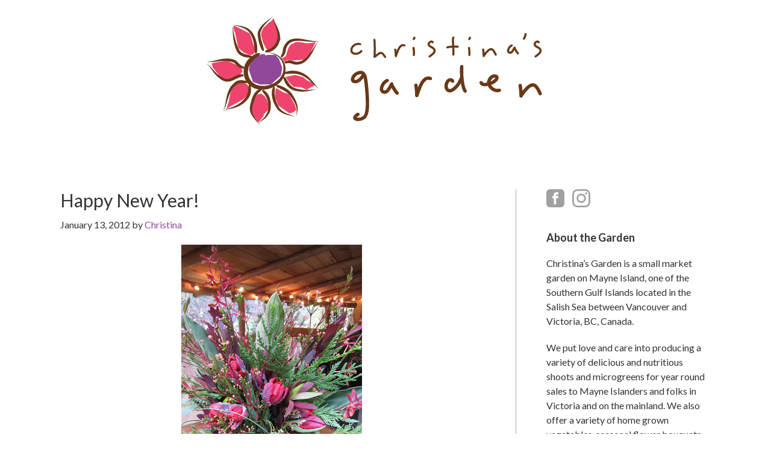

--- FILE ---
content_type: text/html; charset=UTF-8
request_url: http://www.christinasgarden.com/2012/01/happy-new-year/
body_size: 7305
content:
<!DOCTYPE html>
<html lang="en-US">
<head >
<meta charset="UTF-8" />
		<meta name="robots" content="noodp,noydir" />
		<meta name="viewport" content="width=device-width, initial-scale=1" />
<title>Happy New Year!</title>
<link rel='dns-prefetch' href='//www.christinasgarden.com' />
<link rel='dns-prefetch' href='//fonts.googleapis.com' />
<link rel='dns-prefetch' href='//s.w.org' />
<link rel="alternate" type="application/rss+xml" title="Christinas Garden &raquo; Feed" href="http://www.christinasgarden.com/feed/" />
<link rel="alternate" type="application/rss+xml" title="Christinas Garden &raquo; Comments Feed" href="http://www.christinasgarden.com/comments/feed/" />
<link rel="alternate" type="application/rss+xml" title="Christinas Garden &raquo; Happy New Year! Comments Feed" href="http://www.christinasgarden.com/2012/01/happy-new-year/feed/" />
<link rel="canonical" href="http://www.christinasgarden.com/2012/01/happy-new-year/" />
		<script type="text/javascript">
			window._wpemojiSettings = {"baseUrl":"https:\/\/s.w.org\/images\/core\/emoji\/11.2.0\/72x72\/","ext":".png","svgUrl":"https:\/\/s.w.org\/images\/core\/emoji\/11.2.0\/svg\/","svgExt":".svg","source":{"concatemoji":"http:\/\/www.christinasgarden.com\/wp\/wp-includes\/js\/wp-emoji-release.min.js?ver=5.1.19"}};
			!function(e,a,t){var n,r,o,i=a.createElement("canvas"),p=i.getContext&&i.getContext("2d");function s(e,t){var a=String.fromCharCode;p.clearRect(0,0,i.width,i.height),p.fillText(a.apply(this,e),0,0);e=i.toDataURL();return p.clearRect(0,0,i.width,i.height),p.fillText(a.apply(this,t),0,0),e===i.toDataURL()}function c(e){var t=a.createElement("script");t.src=e,t.defer=t.type="text/javascript",a.getElementsByTagName("head")[0].appendChild(t)}for(o=Array("flag","emoji"),t.supports={everything:!0,everythingExceptFlag:!0},r=0;r<o.length;r++)t.supports[o[r]]=function(e){if(!p||!p.fillText)return!1;switch(p.textBaseline="top",p.font="600 32px Arial",e){case"flag":return s([55356,56826,55356,56819],[55356,56826,8203,55356,56819])?!1:!s([55356,57332,56128,56423,56128,56418,56128,56421,56128,56430,56128,56423,56128,56447],[55356,57332,8203,56128,56423,8203,56128,56418,8203,56128,56421,8203,56128,56430,8203,56128,56423,8203,56128,56447]);case"emoji":return!s([55358,56760,9792,65039],[55358,56760,8203,9792,65039])}return!1}(o[r]),t.supports.everything=t.supports.everything&&t.supports[o[r]],"flag"!==o[r]&&(t.supports.everythingExceptFlag=t.supports.everythingExceptFlag&&t.supports[o[r]]);t.supports.everythingExceptFlag=t.supports.everythingExceptFlag&&!t.supports.flag,t.DOMReady=!1,t.readyCallback=function(){t.DOMReady=!0},t.supports.everything||(n=function(){t.readyCallback()},a.addEventListener?(a.addEventListener("DOMContentLoaded",n,!1),e.addEventListener("load",n,!1)):(e.attachEvent("onload",n),a.attachEvent("onreadystatechange",function(){"complete"===a.readyState&&t.readyCallback()})),(n=t.source||{}).concatemoji?c(n.concatemoji):n.wpemoji&&n.twemoji&&(c(n.twemoji),c(n.wpemoji)))}(window,document,window._wpemojiSettings);
		</script>
		<style type="text/css">
img.wp-smiley,
img.emoji {
	display: inline !important;
	border: none !important;
	box-shadow: none !important;
	height: 1em !important;
	width: 1em !important;
	margin: 0 .07em !important;
	vertical-align: -0.1em !important;
	background: none !important;
	padding: 0 !important;
}
</style>
	<link rel='stylesheet' id='christinas-garden-theme-css'  href='http://www.christinasgarden.com/wp/wp-content/themes/cg-genesis/IWG/css/cache.css?ver=2.6.0' type='text/css' media='all' />
<link rel='stylesheet' id='wp-block-library-css'  href='http://www.christinasgarden.com/wp/wp-includes/css/dist/block-library/style.min.css?ver=5.1.19' type='text/css' media='all' />
<link rel='stylesheet' id='genesis-sample-fonts-css'  href='//fonts.googleapis.com/css?family=Source+Sans+Pro%3A400%2C400i%2C600%2C700&#038;ver=2.6.0' type='text/css' media='all' />
<link rel='stylesheet' id='dashicons-css'  href='http://www.christinasgarden.com/wp/wp-includes/css/dashicons.min.css?ver=5.1.19' type='text/css' media='all' />
<script type='text/javascript' src='http://www.christinasgarden.com/wp/wp-includes/js/jquery/jquery.js?ver=1.12.4'></script>
<script type='text/javascript' src='http://www.christinasgarden.com/wp/wp-includes/js/jquery/jquery-migrate.min.js?ver=1.4.1'></script>
<!--[if lt IE 9]>
<script type='text/javascript' src='http://www.christinasgarden.com/wp/wp-content/themes/genesis/lib/js/html5shiv.min.js?ver=3.7.3'></script>
<![endif]-->
<link rel='https://api.w.org/' href='http://www.christinasgarden.com/wp-json/' />
<link rel="EditURI" type="application/rsd+xml" title="RSD" href="http://www.christinasgarden.com/wp/xmlrpc.php?rsd" />
<link rel="alternate" type="application/json+oembed" href="http://www.christinasgarden.com/wp-json/oembed/1.0/embed?url=http%3A%2F%2Fwww.christinasgarden.com%2F2012%2F01%2Fhappy-new-year%2F" />
<link rel="alternate" type="text/xml+oembed" href="http://www.christinasgarden.com/wp-json/oembed/1.0/embed?url=http%3A%2F%2Fwww.christinasgarden.com%2F2012%2F01%2Fhappy-new-year%2F&#038;format=xml" />
<link rel="pingback" href="http://www.christinasgarden.com/wp/xmlrpc.php" />
<link rel="icon" href="http://www.christinasgarden.com/wp/wp-content/uploads/2017/05/cropped-Logo-Combined_600x184-2-32x32.png" sizes="32x32" />
<link rel="icon" href="http://www.christinasgarden.com/wp/wp-content/uploads/2017/05/cropped-Logo-Combined_600x184-2-192x192.png" sizes="192x192" />
<link rel="apple-touch-icon-precomposed" href="http://www.christinasgarden.com/wp/wp-content/uploads/2017/05/cropped-Logo-Combined_600x184-2-180x180.png" />
<meta name="msapplication-TileImage" content="http://www.christinasgarden.com/wp/wp-content/uploads/2017/05/cropped-Logo-Combined_600x184-2-270x270.png" />
</head>
<body class="post-template-default single single-post postid-50 single-format-standard header-full-width content-sidebar" itemscope itemtype="https://schema.org/WebPage"><div class="site-container"><ul class="genesis-skip-link"><li><a href="#genesis-content" class="screen-reader-shortcut"> Skip to content</a></li><li><a href="#genesis-sidebar-primary" class="screen-reader-shortcut"> Skip to primary sidebar</a></li></ul><header class="site-header" itemscope itemtype="https://schema.org/WPHeader"><div class="wrap"><div class="title-area"><h4 id="title"><a href="http://www.christinasgarden.com/" title="Christinas Garden"><img src="http://www.christinasgarden.com/wp/wp-content/themes/cg-genesis/images/Logo-Combined.svg" alt="Christinas Garden" /></a></h4></div></div></header><div class="site-inner"><div class="content-sidebar-wrap"><main class="content" id="genesis-content"><article class="post-50 post type-post status-publish format-standard category-flowers entry" itemscope itemtype="https://schema.org/CreativeWork"><header class="entry-header"><h1 class="entry-title" itemprop="headline">Happy New Year!</h1>
<p class="entry-meta"><time class="entry-time" itemprop="datePublished" datetime="2012-01-13T11:49:00-08:00">January 13, 2012</time> by <span class="entry-author" itemprop="author" itemscope itemtype="https://schema.org/Person"><a href="http://www.christinasgarden.com/author/christina/" class="entry-author-link" itemprop="url" rel="author"><span class="entry-author-name" itemprop="name">Christina</span></a></span> </p></header><div class="entry-content" itemprop="text"><div style="clear: both; text-align: center;"><a href="http://www.christinasgarden.com/wp/wp-content/uploads/2012/01/IMG_2863-1.jpg" style="margin-left: 1em; margin-right: 1em;"><img border="0" height="400" src="http://www.christinasgarden.com/wp/wp-content/uploads/2012/01/IMG_2863.jpg" width="300" /></a></div>
<div style="text-align: justify;">Mid-January is here and things are getting organized for another busy year in the garden. &nbsp;And I&#8217;m really looking forward to it!</div>
<div style="text-align: justify;">The Christmas season was a bit frantic with so many orders of winter bouquets and plants and wreaths. &nbsp;Mayne Islanders were decorating their homes with Christmas bouquets and giving them away as gifts too&#8230;so much fun!&#8230;.and also very overwhelming for me. &nbsp; I get deep-down anxious when I can&#8217;t keep up with my orders. &nbsp; But I did it, working past dark right up to Christmas Eve! &nbsp;I&#8217;ll have to be much more organized for next year.</div>
<p></p>
<div style="clear: both; text-align: center;"><a href="http://www.christinasgarden.com/wp/wp-content/uploads/2012/01/IMG_2963-1.jpg" style="margin-left: 1em; margin-right: 1em;"><img border="0" height="300" src="http://www.christinasgarden.com/wp/wp-content/uploads/2012/01/IMG_2963.jpg" width="400" /></a></div>
<div style="text-align: justify;">These arrangements in vases are all packed in their boxes and waiting to be loaded up into the truck for delivery.</div>
<div style="text-align: justify;"></div>
<div style="clear: both; text-align: center;"><a href="http://www.christinasgarden.com/wp/wp-content/uploads/2012/01/IMG_2877-1.jpg" style="margin-left: 1em; margin-right: 1em;"><img border="0" height="300" src="http://www.christinasgarden.com/wp/wp-content/uploads/2012/01/IMG_2877.jpg" width="400" /></a></div>
<div style="text-align: justify;">Beautiful orchids were a new addition to the winter bouquets this year. &nbsp;I just love them!</div>
<p></p>
<div style="clear: both; text-align: center;"><a href="http://www.christinasgarden.com/wp/wp-content/uploads/2012/01/IMG_2926-1.jpg" style="margin-left: 1em; margin-right: 1em;"><img border="0" height="300" src="http://www.christinasgarden.com/wp/wp-content/uploads/2012/01/IMG_2926.jpg" width="400" /></a></div>
<div style="text-align: justify;">Many more winter white bouquets this year too. &nbsp;White tulips, white mums, white waxflower, and green carnations (love those green carnations!!) with cedar, fir, salal and twigs.</div>
<p></p>
<div style="clear: both; text-align: center;"><a href="http://www.christinasgarden.com/wp/wp-content/uploads/2012/01/IMG_2805-1.jpg" style="margin-left: 1em; margin-right: 1em;"><img border="0" height="300" src="http://www.christinasgarden.com/wp/wp-content/uploads/2012/01/IMG_2805.jpg" width="400" /></a></div>
<div style="text-align: justify;">This year I potted up paperwhites with twigs and moss. &nbsp;They sold quickly.</div>
<p></p>
<div style="clear: both; text-align: center;"><a href="http://www.christinasgarden.com/wp/wp-content/uploads/2012/01/IMG_2832-1.jpg" style="margin-left: 1em; margin-right: 1em;"><img border="0" height="400" src="http://www.christinasgarden.com/wp/wp-content/uploads/2012/01/IMG_2832.jpg" width="300" /></a></div>
<div style="text-align: justify;">Also potted up red, white and pink amaryllis this year..always a hit at Christmas time and a favourite gift to give too. &nbsp;Here they are displayed at a little Farmer&#8217;s Market sale in December at the Ag Hall.</div>
<p></p>
<div style="clear: both; text-align: center;"><a href="http://www.christinasgarden.com/wp/wp-content/uploads/2012/01/IMG_2925-1.jpg" style="margin-left: 1em; margin-right: 1em;"><img border="0" height="300" src="http://www.christinasgarden.com/wp/wp-content/uploads/2012/01/IMG_2925.jpg" width="400" /></a></div>
<div style="text-align: justify;">Creative chaos! &nbsp;I was so lucky that the temps didn&#8217;t go down below zero before Christmas. &nbsp;It made it a lot easier to get to just leave all the plant material out there.</div>
<div style="text-align: justify;"></div>
<div style="clear: both; text-align: center;"><a href="http://www.christinasgarden.com/wp/wp-content/uploads/2012/01/IMG_2953-1.jpg" style="margin-left: 1em; margin-right: 1em;"><img border="0" height="300" src="http://www.christinasgarden.com/wp/wp-content/uploads/2012/01/IMG_2953.jpg" width="400" /></a></div>
<div style="text-align: justify;">But after dark, arranging happened inside in the garden kitchen&#8230;..my fingers got just a little too cold outside!</div>
<p></p>
<div style="clear: both; text-align: center;"><a href="http://www.christinasgarden.com/wp/wp-content/uploads/2012/01/IMG_2946-1.jpg" style="margin-left: 1em; margin-right: 1em;"><img border="0" height="300" src="http://www.christinasgarden.com/wp/wp-content/uploads/2012/01/IMG_2946.jpg" width="400" /></a></div>
<div style="text-align: justify;">Stems of orchids making the dark winter night time in the garden come alive!</div>
<div style="text-align: justify;"></div>
<div style="clear: both; text-align: center;"><a href="http://www.christinasgarden.com/wp/wp-content/uploads/2012/01/IMG_2922-1.jpg" style="margin-left: 1em; margin-right: 1em;"><img border="0" height="300" src="http://www.christinasgarden.com/wp/wp-content/uploads/2012/01/IMG_2922.jpg" width="400" /></a></div>
<div style="text-align: justify;">More wreaths this year and this time, I got to use Mayne Island grown grapevine for the forms too.</div>
<p>&nbsp;&nbsp; &nbsp; &nbsp; &nbsp; &nbsp; &nbsp; &nbsp; &nbsp; &nbsp; &nbsp; &nbsp; &nbsp; &nbsp; &nbsp;<a href="http://www.christinasgarden.com/wp/wp-content/uploads/2012/01/IMG_2770-1.jpg" style="margin-left: 1em; margin-right: 1em;"><img border="0" height="300" src="http://www.christinasgarden.com/wp/wp-content/uploads/2012/01/IMG_2770.jpg" width="400" /></a><br /><a href="http://www.christinasgarden.com/wp/wp-content/uploads/2012/01/IMG_2770-1.jpg" style="margin-left: 1em; margin-right: 1em;"></a>I brought a couple truck loads home in November, collected at Deacon Vale Farm. &nbsp;Grapevine is amazing, so bendable yet strong. </p>
<div style="clear: both; text-align: center;"><a href="http://www.christinasgarden.com/wp/wp-content/uploads/2012/01/IMG_3109-1.jpg" style="margin-left: 1em; margin-right: 1em;"><img border="0" height="300" src="http://www.christinasgarden.com/wp/wp-content/uploads/2012/01/IMG_3109.jpg" width="400" /></a></div>
<div style="text-align: justify;">I also really like them just plain and simple, with no decoration&#8230;.I sold quite a few of these to do-it-yourselfers who wanted to have the fun of decorating them.</div>
<div style="clear: both; text-align: auto;"></div>
<div style="clear: both; text-align: center;"><a href="http://www.christinasgarden.com/wp/wp-content/uploads/2012/01/IMG_2909-1.jpg" style="margin-left: 1em; margin-right: 1em;"><img border="0" height="300" src="http://www.christinasgarden.com/wp/wp-content/uploads/2012/01/IMG_2909.jpg" width="400" /></a></div>
<div style="clear: both; text-align: justify;">&#8230;yet another truck load of flower arrangements and amaryllis plants. &nbsp;</div>
<div style="clear: both; text-align: justify;">It&#8217;s so rewarding to see people enjoying what I do. &nbsp;Thank you to everyone on Mayne Island who ordered florals from me at Christmas time&#8230;.and also to everyone who chose my products throughout the year! &nbsp; This little island-garden-micro-business wouldn&#8217;t be any fun without you and simply wouldn&#8217;t work at all if y&#8217;all didn&#8217;t choose to buy the things I grow and make. &nbsp;Thank you for a great 2011!! I really appreciate it &nbsp;: )</div>
<!--<rdf:RDF xmlns:rdf="http://www.w3.org/1999/02/22-rdf-syntax-ns#"
			xmlns:dc="http://purl.org/dc/elements/1.1/"
			xmlns:trackback="http://madskills.com/public/xml/rss/module/trackback/">
		<rdf:Description rdf:about="http://www.christinasgarden.com/2012/01/happy-new-year/"
    dc:identifier="http://www.christinasgarden.com/2012/01/happy-new-year/"
    dc:title="Happy New Year!"
    trackback:ping="http://www.christinasgarden.com/2012/01/happy-new-year/trackback/" />
</rdf:RDF>-->
</div><footer class="entry-footer"><p class="entry-meta"><span class="entry-categories">Filed Under: <a href="http://www.christinasgarden.com/category/flowers/" rel="category tag">flowers</a></span>
			</p></footer></article><h2 class="screen-reader-text">Reader Interactions</h2>	<div id="respond" class="comment-respond">
		<h3 id="reply-title" class="comment-reply-title">Leave a Reply <small><a rel="nofollow" id="cancel-comment-reply-link" href="/2012/01/happy-new-year/#respond" style="display:none;">Cancel reply</a></small></h3>			<form action="http://www.christinasgarden.com/wp/wp-comments-post.php" method="post" id="commentform" class="comment-form" novalidate>
				<p class="comment-notes"><span id="email-notes">Your email address will not be published.</span> Required fields are marked <span class="required">*</span></p><p class="comment-form-comment"><label for="comment">Comment</label> <textarea id="comment" name="comment" cols="45" rows="8" maxlength="65525" required="required"></textarea></p><p class="comment-form-author"><label for="author">Name <span class="required">*</span></label> <input id="author" name="author" type="text" value="" size="30" maxlength="245" required='required' /></p>
<p class="comment-form-email"><label for="email">Email <span class="required">*</span></label> <input id="email" name="email" type="email" value="" size="30" maxlength="100" aria-describedby="email-notes" required='required' /></p>
<p class="comment-form-url"><label for="url">Website</label> <input id="url" name="url" type="url" value="" size="30" maxlength="200" /></p>
<p class="form-submit"><input name="submit" type="submit" id="submit" class="submit" value="Post Comment" /> <input type='hidden' name='comment_post_ID' value='50' id='comment_post_ID' />
<input type='hidden' name='comment_parent' id='comment_parent' value='0' />
</p><input type="hidden" id="ak_js" name="ak_js" value="22"/><textarea name="ak_hp_textarea" cols="45" rows="8" maxlength="100" style="display: none !important;"></textarea>			</form>
			</div><!-- #respond -->
	</main><aside class="sidebar sidebar-primary widget-area" role="complementary" aria-label="Primary Sidebar" itemscope itemtype="https://schema.org/WPSideBar" id="genesis-sidebar-primary"><h2 class="genesis-sidebar-title screen-reader-text">Primary Sidebar</h2><section id="custom_html-2" class="widget_text widget widget_custom_html"><div class="widget_text widget-wrap"><div class="textwidget custom-html-widget"><div class="iwg-sm-icons">
<a target="_blank" href="https://www.facebook.com/pages/Christinas-Garden/191592460987391"><img src=/wp/wp-content/themes/cg-genesis/images/fcb-icon-m.svg></a>

<a target="_blank" href="https://www.instagram.com/christinasgardenonmayne/"><img src=/wp/wp-content/themes/cg-genesis/images/ig-icon-m.svg></a>
</div></div></div></section>
<section id="text-3" class="widget widget_text"><div class="widget-wrap"><h3 class="widgettitle widget-title">About the Garden</h3>
			<div class="textwidget"><p>Christina’s Garden is a small market garden on Mayne Island, one of the Southern Gulf Islands located in the Salish Sea between Vancouver and Victoria, BC, Canada.</p>
<p>We put love and care into producing a variety of delicious and nutritious shoots and microgreens for year round sales to Mayne Islanders and folks in Victoria and on the mainland. We also offer a variety of home grown vegetables, seasonal flower bouquets and bedding plants for home gardens at our roadside stand and the Saturday Market on Mayne Island.</p>
</div>
		</div></section>
<section id="text-2" class="widget widget_text"><div class="widget-wrap"><h3 class="widgettitle widget-title">About the Gardener</h3>
			<div class="textwidget"><figure id="attachment_2117" aria-describedby="caption-attachment-2117" style="width: 150px" class="wp-caption alignnone"><img class="wp-image-2117 size-thumbnail" src="http://www.christinasgarden.com/wp/wp-content/uploads/2020/02/IMG_3835-e1580622204976-150x121.jpg" alt="" width="150" height="121" /><figcaption id="caption-attachment-2117" class="wp-caption-text">Christina Pechloff</figcaption></figure>
<p>I like to grow food and flowers so we can use them to make our lives delicious and beautiful.</p>
</div>
		</div></section>
<section id="search-5" class="widget widget_search"><div class="widget-wrap"><h3 class="widgettitle widget-title">Search</h3>
<form class="search-form" itemprop="potentialAction" itemscope itemtype="https://schema.org/SearchAction" method="get" action="http://www.christinasgarden.com/" role="search"><meta itemprop="target" content="http://www.christinasgarden.com/?s={s}"/><label class="search-form-label screen-reader-text" for="searchform-6977652d7003d6.90021656">Search this website</label><input itemprop="query-input" type="search" name="s" id="searchform-6977652d7003d6.90021656" placeholder="Search this website &#x2026;" /><input type="submit" value="Search" /></form></div></section>
<section id="archives-3" class="widget widget_archive"><div class="widget-wrap"><h3 class="widgettitle widget-title">Archives</h3>
		<label class="screen-reader-text" for="archives-dropdown-3">Archives</label>
		<select id="archives-dropdown-3" name="archive-dropdown" onchange='document.location.href=this.options[this.selectedIndex].value;'>
			
			<option value="">Select Month</option>
				<option value='http://www.christinasgarden.com/2023/03/'> March 2023 </option>
	<option value='http://www.christinasgarden.com/2023/02/'> February 2023 </option>
	<option value='http://www.christinasgarden.com/2023/01/'> January 2023 </option>
	<option value='http://www.christinasgarden.com/2020/02/'> February 2020 </option>
	<option value='http://www.christinasgarden.com/2014/11/'> November 2014 </option>
	<option value='http://www.christinasgarden.com/2014/02/'> February 2014 </option>
	<option value='http://www.christinasgarden.com/2014/01/'> January 2014 </option>
	<option value='http://www.christinasgarden.com/2013/05/'> May 2013 </option>
	<option value='http://www.christinasgarden.com/2013/02/'> February 2013 </option>
	<option value='http://www.christinasgarden.com/2012/09/'> September 2012 </option>
	<option value='http://www.christinasgarden.com/2012/08/'> August 2012 </option>
	<option value='http://www.christinasgarden.com/2012/06/'> June 2012 </option>
	<option value='http://www.christinasgarden.com/2012/04/'> April 2012 </option>
	<option value='http://www.christinasgarden.com/2012/03/'> March 2012 </option>
	<option value='http://www.christinasgarden.com/2012/02/'> February 2012 </option>
	<option value='http://www.christinasgarden.com/2012/01/'> January 2012 </option>
	<option value='http://www.christinasgarden.com/2011/10/'> October 2011 </option>
	<option value='http://www.christinasgarden.com/2011/09/'> September 2011 </option>
	<option value='http://www.christinasgarden.com/2011/08/'> August 2011 </option>
	<option value='http://www.christinasgarden.com/2011/06/'> June 2011 </option>
	<option value='http://www.christinasgarden.com/2011/05/'> May 2011 </option>
	<option value='http://www.christinasgarden.com/2011/04/'> April 2011 </option>
	<option value='http://www.christinasgarden.com/2011/03/'> March 2011 </option>
	<option value='http://www.christinasgarden.com/2011/02/'> February 2011 </option>
	<option value='http://www.christinasgarden.com/2011/01/'> January 2011 </option>
	<option value='http://www.christinasgarden.com/2010/12/'> December 2010 </option>
	<option value='http://www.christinasgarden.com/2010/11/'> November 2010 </option>
	<option value='http://www.christinasgarden.com/2010/10/'> October 2010 </option>
	<option value='http://www.christinasgarden.com/2010/09/'> September 2010 </option>
	<option value='http://www.christinasgarden.com/2010/08/'> August 2010 </option>
	<option value='http://www.christinasgarden.com/2010/07/'> July 2010 </option>
	<option value='http://www.christinasgarden.com/2010/06/'> June 2010 </option>
	<option value='http://www.christinasgarden.com/2010/04/'> April 2010 </option>
	<option value='http://www.christinasgarden.com/2010/03/'> March 2010 </option>
	<option value='http://www.christinasgarden.com/2010/02/'> February 2010 </option>
	<option value='http://www.christinasgarden.com/2010/01/'> January 2010 </option>
	<option value='http://www.christinasgarden.com/2009/12/'> December 2009 </option>
	<option value='http://www.christinasgarden.com/2009/11/'> November 2009 </option>

		</select>
		</div></section>
</aside></div></div><footer class="site-footer" itemscope itemtype="https://schema.org/WPFooter"><div class="wrap"><p><div class="creds">Copyright &copy; 2026 Christinas Garden</div></p></div></footer></div><script type='text/javascript' src='http://www.christinasgarden.com/wp/wp-includes/js/comment-reply.min.js?ver=5.1.19'></script>
<script type='text/javascript' src='http://www.christinasgarden.com/wp/wp-includes/js/hoverIntent.min.js?ver=1.8.1'></script>
<script type='text/javascript' src='http://www.christinasgarden.com/wp/wp-content/themes/genesis/lib/js/menu/superfish.min.js?ver=1.7.5'></script>
<script type='text/javascript' src='http://www.christinasgarden.com/wp/wp-content/themes/genesis/lib/js/menu/superfish.args.min.js?ver=2.6.1'></script>
<script type='text/javascript' src='http://www.christinasgarden.com/wp/wp-content/themes/genesis/lib/js/skip-links.min.js?ver=2.6.1'></script>
<script type='text/javascript'>
/* <![CDATA[ */
var genesis_responsive_menu = {"mainMenu":"Menu","menuIconClass":"dashicons-before dashicons-menu","subMenu":"Submenu","subMenuIconClass":"dashicons-before dashicons-arrow-down-alt2","menuClasses":{"combine":[".nav-primary"],"others":[]}};
/* ]]> */
</script>
<script type='text/javascript' src='http://www.christinasgarden.com/wp/wp-content/themes/cg-genesis/js/responsive-menus.min.js?ver=2.6.0'></script>
<script type='text/javascript' src='http://www.christinasgarden.com/wp/wp-content/themes/cg-genesis/js/genesis-sample.js?ver=2.6.0'></script>
<script type='text/javascript' src='http://www.christinasgarden.com/wp/wp-includes/js/wp-embed.min.js?ver=5.1.19'></script>
</body></html>


--- FILE ---
content_type: text/css
request_url: http://www.christinasgarden.com/wp/wp-content/themes/cg-genesis/IWG/css/cache.css?ver=2.6.0
body_size: 21576
content:
@import url(https://fonts.googleapis.com/css?family=Lato:300,400,700);button,hr,input{overflow: visible}progress,sub,sup{vertical-align:baseline}[type=checkbox],[type=radio],legend{box-sizing:border-box;padding:0}html{line-height:1.15;-webkit-text-size-adjust:100%}body{margin:0}h1{font-size:2em;margin:0.67em 0}hr{box-sizing:content-box;height:0}code,kbd,pre,samp{font-family: monospace,monospace;font-size:1em}a{background-color: transparent}abbr[title]{border-bottom: none;text-decoration: underline;text-decoration: underline dotted}b,strong{font-weight:bolder}small{font-size:80%}sub,sup{font-size:75%;line-height:0;position: relative}sub{bottom: -0.25em}sup{top: -0.5em}img{border-style: none}button,input,optgroup,select,textarea{font-family: inherit;font-size:100%;line-height:1.15;margin:0}button,select{text-transform: none}[type=button],[type=reset],[type=submit],button{-webkit-appearance:button}[type=button]::-moz-focus-inner,[type=reset]::-moz-focus-inner,[type=submit]::-moz-focus-inner,button::-moz-focus-inner{border-style: none;padding:0}[type=button]:-moz-focusring,[type=reset]:-moz-focusring,[type=submit]:-moz-focusring,button:-moz-focusring{outline:ButtonText dotted 1px}fieldset{padding:0.35em 0.75em 0.625em}legend{color: inherit;display: table;max-width:100%;white-space: normal}textarea{overflow:auto}[type=number]::-webkit-inner-spin-button,[type=number]::-webkit-outer-spin-button{height:auto}[type=search]{-webkit-appearance: textfield;outline-offset: -2px}[type=search]::-webkit-search-decoration{-webkit-appearance: none}::-webkit-file-upload-button{-webkit-appearance:button;font: inherit}details{display:block}summary{display: list-item}[hidden],template{display: none}html{box-sizing:border-box}*,*::before,*::after{box-sizing: inherit}.author-box::before,.clearfix::before,.entry::before,.entry-content::before,.footer-widgets::before,.nav-primary::before,.nav-secondary::before,.pagination::before,.site-container::before,.site-footer::before,.site-header::before,.site-inner::before,.widget::before,.wrap::before{content: " ";display: table}.author-box::after,.clearfix::after,.entry::after,.entry-content::after,.footer-widgets::after,.nav-primary::after,.nav-secondary::after,.pagination::after,.site-container::after,.site-footer::after,.site-header::after,.site-inner::after,.widget::after,.wrap::after{clear:both;content: " ";display: table}html{font-size:62.5%;-moz-osx-font-smoothing: grayscale;-webkit-font-smoothing:antialiased}body > div{font-size:18px;font-size:1.8rem}body{background-color:#fff;color:#333;font-family: Lato,san-serif;font-size:18px;font-size:1.8rem;font-weight:400;line-height:1.625;margin:0}button,input:focus,input[type="button"],input[type="reset"],input[type="submit"],textarea:focus,.button,.gallery img{transition:all 0.2s ease-in-out}a{color:#91489a;text-decoration: underline;transition:color 0.2s ease-in-out,background-color 0.2s ease-in-out}a:focus,a:hover{color:#ef446d;text-decoration: none}p{margin:0 0 30px;padding:0}ol,ul{margin:0;padding:0}li{list-style-type: none}hr{border:0;border-collapse:collapse;border-top:1px solid #aaa;clear:both;margin:30px 0}b,strong{font-weight:700}blockquote,cite,em,i{font-style: italic}mark{background:#ddd;color:#333}blockquote{margin:30px}blockquote::before{content: "\201C";display:block;font-size:30px;font-size:3rem;height:0;left: -20px;position: relative;top: -10px}h1,h2,h3,h4,h5,h6{font-family: Lato,san-serif;font-weight:400;line-height:1.2;margin:0 0 20px}h1{font-size:30px;font-size:3rem}h2{font-size:27px;font-size:2.7rem}.entry-content h3,.entry-content h4{font-weight:600}h3{font-size:24px;font-size:2.4rem}h4{font-size:20px;font-size:2rem}.entry-content h4{margin-top:40px}h5{font-size:18px;font-size:1.8rem}h6{font-size:16px;font-size:1.6rem}embed,iframe,img,object,video,.wp-caption{max-width:100%}img{height:auto;vertical-align: top}figure{margin:0}.gallery{overflow: hidden}.gallery img{border:1px solid #aaa;height:auto;padding:4px}.gallery img:focus,.gallery img:hover{border:1px solid #888;outline: none}.gallery-columns-1 .gallery-item{width:100%}.gallery-columns-2 .gallery-item{width:50%}.gallery-columns-3 .gallery-item{width:33%}.gallery-columns-4 .gallery-item{width:25%}.gallery-columns-5 .gallery-item{width:20%}.gallery-columns-6 .gallery-item{width:16.6666%}.gallery-columns-7 .gallery-item{width:14.2857%}.gallery-columns-8 .gallery-item{width:12.5%}.gallery-columns-9 .gallery-item{width:11.1111%}.gallery-columns-2 .gallery-item:nth-child(2n+1),.gallery-columns-3 .gallery-item:nth-child(3n+1),.gallery-columns-4 .gallery-item:nth-child(4n+1),.gallery-columns-5 .gallery-item:nth-child(5n+1),.gallery-columns-6 .gallery-item:nth-child(6n+1),.gallery-columns-7 .gallery-item:nth-child(7n+1),.gallery-columns-8 .gallery-item:nth-child(8n+1),.gallery-columns-9 .gallery-item:nth-child(9n+1){clear: left}.gallery-item{float: left;margin:0 0 30px;text-align:center}input,select,textarea{background-color:#fff;border:1px solid #aaa;color:#333;font-size:18px;font-size:1.8rem;font-weight:400;padding:15px;width:100%}input:focus,textarea:focus{border:1px solid #888;outline: none}input[type="checkbox"],input[type="image"],input[type="radio"]{width:auto}::-moz-placeholder{color:#333;opacity:1}::-webkit-input-placeholder{color:#333}button,input[type="button"],input[type="reset"],input[type="submit"],.button{background-color:#666;border:0;color:#fff;cursor: pointer;font-size:16px;font-size:1.6rem;font-weight:600;padding:15px 30px;text-decoration: none;white-space: normal;width:auto}button:focus,button:hover,input[type="button"]:focus,input[type="button"]:hover,input[type="reset"]:focus,input[type="reset"]:hover,input[type="submit"]:focus,input[type="submit"]:hover,.button:focus,.button:hover{background-color:#888;color:#fff}.entry-content .button:focus,.entry-content .button:hover{color:#fff}.button{display: inline-block}a.button.small,button.small,input[type="button"].small,input[type="reset"].small,input[type="submit"].small{padding:8px 16px}.site-container button:disabled,.site-container button:disabled:hover,.site-container input:disabled,.site-container input:disabled:hover,.site-container input[type="button"]:disabled,.site-container input[type="button"]:disabled:hover,.site-container input[type="reset"]:disabled,.site-container input[type="reset"]:disabled:hover,.site-container input[type="submit"]:disabled,.site-container input[type="submit"]:disabled:hover{background-color:#eee;border-width:0;color:#888;cursor: not-allowed}input[type="search"]::-webkit-search-cancel-button,input[type="search"]::-webkit-search-results-button{display: none}table{border-collapse:collapse;border-spacing:0;line-height:2;margin-bottom:40px;width:100%;word-break:break-all}tbody{border-bottom:1px solid #aaa}td,th{text-align: left}td{border-top:1px solid #aaa;padding:6px}th{font-weight:400;padding:0 6px}td:first-child,th:first-child{padding-left:0}.screen-reader-shortcut,.screen-reader-text,.screen-reader-text span{border:0;clip: rect(0,0,0,0);height:1px;overflow: hidden;position:absolute !important;width:1px;word-wrap: normal !important}.screen-reader-text:focus,.screen-reader-shortcut:focus,.widget_search input[type="submit"]:focus{background:#fff;box-shadow:0 0 2px 2px rgba(0,0,0,.6);clip:auto !important;color:#333;display:block;font-size:1em;font-weight:bold;height:auto;padding:15px 23px 14px;text-decoration: none;width:auto;z-index:100000}.more-link{position: relative}.site-container{-webkit-animation:fadein 1s;animation:fadein 1s;word-wrap:break-word}@keyframes fadein{from{opacity:0}to{opacity:1}}@-webkit-keyframes fadein{from{opacity:0}to{opacity:1}}.site-inner{clear:both;margin:0 auto;padding:60px 30px 0}.avatar{border-radius:50%;float: left}.author-box .avatar,.alignleft .avatar{margin-right:20px}.alignright .avatar{margin-left:20px}.comment .avatar{margin:0 15px 20px 0}.after-entry,.archive-description,.author-box{margin-bottom:40px}.after-entry{box-shadow:0 0 20px rgba(0,0,0,0.05);padding:20px 30px}.after-entry .widget:last-of-type{margin-bottom:0}.breadcrumb{border-bottom:1px solid #aaa;font-size:16px;font-size:1.6rem;margin-bottom:40px;padding-bottom:10px}.archive-description p:last-child,.author-box p:last-child{margin-bottom:0}.search-form{overflow: hidden}.entry-content .search-form{margin-bottom:40px;width:50%}.post-password-form input[type="submit"],.search-form input[type="submit"]{margin-top:10px}.widget_search input[type="submit"]{border:0;clip: rect(0,0,0,0);height:1px;margin: -1px;padding:0;position:absolute;width:1px}.archive-description .entry-title,.archive-title,.author-box-title{font-size:20px;font-size:2rem;font-weight:600;margin-bottom:10px}.entry-title{font-size:30px;font-size:3rem;margin-bottom:10px}.entry-title a,.sidebar .widget-title a{color:#333;text-decoration: none}.entry-title a:focus,.entry-title a:hover{color:#91489a}.widget-title{font-size:18px;font-size:1.8rem;font-weight:600;margin-bottom:20px}.aligncenter{text-align:center}a.aligncenter img{display:block;margin:0 auto}a.alignnone{display: inline-block}.alignleft{float: left;text-align: left}.alignright{float: right;text-align: right}a.alignleft,a.alignnone,a.alignright{max-width:100%}img.centered,.aligncenter{display:block;margin:0 auto 30px}img.alignnone,.alignnone{margin-bottom:15px}a.alignleft,img.alignleft,.wp-caption.alignleft{margin:0 20px 20px 0}a.alignright,img.alignright,.wp-caption.alignright{margin:0 0 20px 20px}.gallery-caption,.wp-caption-text{font-size:14px;font-size:1.4rem;font-weight:600;margin:0;text-align:center}.entry-content p.wp-caption-text{margin-bottom:0}.entry-content .wp-audio-shortcode,.entry-content .wp-playlist,.entry-content .wp-video{margin:0 0 30px}.widget{margin-bottom:40px}.widget p:last-child,.widget ul > li:last-of-type{margin-bottom:0}.widget ul > li{margin-bottom:10px}.widget ul > li:last-of-type{padding-bottom:0}.widget ol > li{list-style-position: inside;list-style-type:decimal;padding-left:20px;text-indent: -20px}.widget li li{border:0;margin:0 0 0 30px;padding:0}.widget_calendar table{width:100%}.widget_calendar td,.widget_calendar th{text-align:center}.featured-content .entry{border-bottom:1px solid #aaa;margin-bottom:20px}.featured-content .entry:last-of-type{border-bottom: none;margin-bottom:0}.featured-content .entry-image{height:75px;width:75px}.featured-content .entry-title{font-size:16px;font-size:1.6rem;margin-bottom:5px;margin-top:10px}.after-entry .enews{text-align:center;padding:10px}.sidebar .enews{background-color:#e6e6e6;padding:30px}.enews-widget input{font-size:16px;font-size:1.6rem;margin-bottom:10px}.after-entry .enews-widget input{text-align:center}.enews-widget input[type="submit"]{margin:0;width:100%}.enews form + p{margin-top:20px}.gs-faq__question{background: transparent;border-bottom:1px solid #aaa;color:#333;padding-left:0;padding-right:0}.gs-faq__question:focus,.gs-faq__question:hover{background: transparent;color:#91489a}.gs-faq__question::after{content: "\f132";font-family: "dashicons";float: right}.gs-faq__question.gs-faq--expanded::after{content: "\f460"}#wpstats{display: none}.genesis-skip-link{margin:0}.genesis-skip-link .skip-link-hidden{display: none;visibility: hidden}.genesis-skip-link li{height:0;list-style: none;width:0}:focus{color:#333;outline:1px solid #888}.site-header{background-color:#fff;padding:0 30px}.title-area{float: left;padding-bottom:25px;padding-top:25px}.wp-custom-logo .title-area{max-width:350px;padding-bottom:5px;padding-top:5px}.site-title{font-size:20px;font-size:2rem;font-weight:600;line-height:1;margin-bottom:0}.site-title a,.site-title a:focus,.site-title a:hover{color:#333;text-decoration: none}.site-description,.wp-custom-logo .site-title{border:0;clip: rect(0,0,0,0);height:1px;overflow: hidden;position:absolute !important;width:1px;word-wrap: normal !important}.genesis-nav-menu{clear:both;line-height:1;width:100%}.genesis-nav-menu .menu-item{display:block;float: none;position: relative}.genesis-nav-menu a{color:#333;display:block;font-size:15px;font-size:1.5rem;font-weight:400;outline-offset: -1px;padding-bottom:12px;padding-top:12px;text-decoration: none}.genesis-nav-menu a:focus,.genesis-nav-menu a:hover,.genesis-nav-menu .current-menu-item > a,.genesis-nav-menu .sub-menu .current-menu-item > a:focus,.genesis-nav-menu .sub-menu .current-menu-item > a:hover{color:#91489a;text-decoration: none}.genesis-nav-menu .sub-menu,.genesis-nav-menu .sub-menu a{width:100%}.genesis-nav-menu .sub-menu{clear:both;display: none;left: -9999px;margin:0;opacity:1;padding-left:15px;position: static;z-index:99}.genesis-nav-menu .sub-menu a{background-color:#fff;font-size:14px;font-size:1.4rem;position: relative;word-wrap:break-word}.genesis-nav-menu .menu-item:focus,.genesis-nav-menu .menu-item:hover{position: relative}.genesis-nav-menu .menu-item:hover > .sub-menu{left:auto;opacity:1}.menu .menu-item:focus{position: static}.menu .menu-item > a:focus + ul.sub-menu,.menu .menu-item.sfHover > ul.sub-menu{left:auto;opacity:1}.genesis-responsive-menu{display: none;padding-bottom:15px;position: relative}.menu-toggle,.sub-menu-toggle{background-color: transparent;border-width:0;color:#333;display:block;margin:0 auto;overflow: hidden;text-align:center;visibility: visible}.menu-toggle:focus,.menu-toggle:hover,.sub-menu-toggle:focus,.sub-menu-toggle:hover{background-color: transparent;border-width:0;color:#91489a}.menu-toggle{float: right;line-height:20px;margin-bottom:10px;margin-top:10px;padding:15px 0;position: relative;z-index:1000}.menu-toggle.activated::before{content: "\f335"}.site-header .menu-toggle::before{float: left;margin-right:5px;position: relative;text-rendering:auto;top:1px}.sub-menu-toggle{float: right;padding:9px 10px;position:absolute;right:0;top:0;z-index:100}.sub-menu .sub-menu-toggle{padding:12px 10px}.sub-menu-toggle::before{display: inline-block;text-rendering:auto;-webkit-transform: rotate(0);-ms-transform: rotate(0);transform: rotate(0);transition: transform 0.25s ease-in-out}.sub-menu-toggle.activated::before{-webkit-transform: rotate(180deg);-ms-transform: rotate(180deg);transform: rotate(180deg)}.nav-primary{clear: left;width:100%}.nav-secondary{margin-top:10px}.nav-secondary .genesis-nav-menu{line-height:1.5}.nav-secondary .menu-item{display: inline-block}.nav-secondary a{margin-left:10px;margin-right:10px;padding:0}.entry{margin-bottom:40px}.entry-content ol,.entry-content ul{margin-bottom:30px;margin-left:40px}.entry-content ol > li{list-style-type:decimal}.entry-content ul > li{list-style-type:disc}.entry-content ol ol,.entry-content ul ul{margin-bottom:0}.entry-content code{background-color:#e6e6e6}.entry-content .caption{font-size:14px;font-weight:600;margin-top: -20px;text-align:center}.content .sticky{background-color:#e6e6e6;padding:30px}p.entry-meta{font-size:16px;font-size:1.6rem;margin-bottom:0}.entry-header .entry-meta{margin-bottom:20px}.entry-footer .entry-meta{border-top:1px solid #aaa;padding-top:20px}.entry-categories,.entry-tags{display:block}.entry-comments-link::before{content: "\2014";margin:0 6px 0 2px}.pagination{clear:both;margin:60px 0}.adjacent-entry-pagination{margin-bottom:0}.archive-pagination li{display: inline}.archive-pagination li a{background-color:#e6e6e6;color:#333;cursor: pointer;display: inline-block;font-size:16px;font-size:1.6rem;font-weight:600;margin-bottom:4px;padding:8px 12px;text-decoration: none}.archive-pagination li a:focus,.archive-pagination li a:hover,.archive-pagination li.active a{background-color:#333;color:#fff}.comment-respond,.entry-comments,.entry-pings{font-size:18px;font-size:1.8rem;margin-bottom:40px}.comment-list li{padding:40px 0 0 30px}.comment-list .depth-1{padding-left:0}.comment-header{margin-bottom:30px}.comment-content{clear:both}.comment-content ul > li{list-style-type:disc}.comment-respond input[type="email"],.comment-respond input[type="text"],.comment-respond input[type="url"]{width:50%}.comment-respond label{display:block;margin-right:12px}.comment-header p{margin-bottom:0}.entry-pings .reply{display: none}.sidebar{font-size:16px;font-size:1.6rem;line-height:1.5}.sidebar .widget{margin-bottom:40px}.sidebar p{margin-bottom:20px}.footer-widgets{border-top:1px solid #aaa;background-color:#fff;clear:both;font-size:18px;font-size:1.8rem;padding:60px 0}.footer-widgets .wrap{margin-left:auto;margin-right:auto}.footer-widget-area{margin-bottom:40px;padding-left:30px;padding-right:30px}.footer-widget-area:last-child,.footer-widgets .widget:last-child{margin-bottom:0}.site-footer{background-color:#fff;border-top:1px solid #aaa;font-size:15px;font-size:1.5rem;line-height:1.5;padding:30px;text-align:center}.site-footer p{margin-bottom:0}@media only screen and (min-width:760px){.site-header{position:fixed;width:100%;z-index:9999}.genesis-nav-menu .menu-item{display: inline-block}.genesis-nav-menu .menu-item:focus,.genesis-nav-menu .menu-item:hover{position: relative}.genesis-nav-menu > .menu-bold > a{font-weight:700}.genesis-nav-menu > .menu-highlight > a{background-color:#333;border-radius:3px;color:#eee;font-weight:600;margin-left:15px;padding-left:20px;padding-right:20px}.genesis-nav-menu > .menu-highlight > a:hover,.genesis-nav-menu > .menu-highlight > a:focus{background-color:#91489a}.genesis-responsive-menu .genesis-nav-menu .sub-menu,.genesis-responsive-menu .genesis-nav-menu .sub-menu a{width:180px}.genesis-nav-menu .sub-menu{border-top:1px solid #aaa;opacity:0;padding-left:0;position:absolute;transition: opacity 0.4s ease-in-out}.genesis-nav-menu .sub-menu a{border:1px solid #aaa;border-top:0;padding-bottom:15px;padding-top:15px}.genesis-nav-menu .sub-menu .sub-menu{margin: -46px 0 0 179px}.genesis-responsive-menu{display:block;padding-top:15px}.menu-toggle,.sub-menu-toggle{display: none;visibility: hidden}.nav-primary{clear: none;float: right;width:auto}.nav-primary .genesis-nav-menu a{padding-left:15px;padding-right:15px}.site-inner{margin-top:70px;max-width:1140px}.content{float: left;width:65%}.sidebar-content .content{float: right}.full-width-content .content,.landing-page .content{float: none;margin-left:auto;margin-right:auto}.sidebar{float: right;width:30%}.sidebar-content .sidebar{float: left}.author-box{background-color:#e6e6e6;padding:30px}.after-entry{padding:40px 60px}.after-entry .enews{padding-left:30px;padding-right:30px}.five-sixths,.four-sixths,.one-fourth,.one-half,.one-sixth,.one-third,.three-fourths,.three-sixths,.two-fourths,.two-sixths,.two-thirds{float: left;margin-left:2.5641%}.one-half,.three-sixths,.two-fourths{width:48.71795%}.one-third,.two-sixths{width:31.62393%}.four-sixths,.two-thirds{width:65.81197%}.one-fourth{width:23.07692%}.three-fourths{width:74.35897%}.one-sixth{width:14.52991%}.five-sixths{width:82.90598%}.first{clear:both;margin-left:0}.after-entry,.archive-description,.author-box,.comment-respond,.entry,.entry-comments,.entry-pings{margin-bottom:60px}.footer-widgets .wrap{max-width:1140px}.footer-widget-area{float: left;margin-bottom:0;width:33.33%;width:calc(100% / 3)}}@media print{*,*::before,*::after{background: transparent !important;box-shadow: none !important;color:#000 !important;text-shadow: none !important}a,a:visited{text-decoration: underline}a[href]::after{content: " (" attr(href) ")"}abbr[title]::after{content: " (" attr(title) ")"}a[href^="javascript:"]::after,a[href^="#"]::after,.site-title > a::after{content: ""}thead{display: table-header-group}img,tr{page-break-inside:avoid}img{max-width:100% !important}@page{margin:2cm 0.5cm}p,h2,h3{orphans:3;widows:3}blockquote,pre{border:1px solid #aaa;page-break-inside:avoid}.content,.content-sidebar{width:100%}button,input,select,textarea,.breadcrumb,.comment-edit-link,.comment-form,.comment-list .reply a,.comment-reply-title,.edit-link,.entry-comments-link,.entry-footer,.genesis-box,.header-widget-area,.hidden-print,.home-top,.nav-primary,.nav-secondary,.post-edit-link,.sidebar{display: none !important}.title-area{text-align:center;width:100%}.site-title > a{margin:0;text-decoration: none;text-indent:0}.site-inner{padding-top:0;position: relative;top: -100px}.author-box{margin-bottom:0}h1,h2,h3,h4,h5,h6{orphans:3;page-break-after:avoid;page-break-inside:avoid;widows:3}img{page-break-after:avoid;page-break-inside:avoid}blockquote,pre,table{page-break-inside:avoid}dl,ol,ul{page-break-before:avoid}}a{text-decoration: none}h1,h2,h3{font-family: Lato,san-serif;color:#333}.genesis-nav-menu{background-color:#eee;color:#333}.sidebar .enews,.entry-content code,.content .sticky,.author-box{color:#333}.sidebar{border-left:1px solid #aaa;padding-left:50px}.title-area{float: none}h4#title a img{display:block;margin:0 auto;width:600px}@media only screen and (min-width:760px){.site-header{position: relative}}body.landing-page{background-image: url("images/peashootsX.jpg");background-size:1600px;background-position:50% top;background-repeat: repeat-x}.landing-page .content .entry-header{display: none}.landing-page .landing-logo a{display:block;text-align:center;margin: -60px auto}.landing-page .landing-logo img{width:400px;display: inline-block}.landing-page ul.landing-nav{text-align:center;margin:180px 0 0 0}.landing-page .landing-nav li{display: inline-block;margin:0;padding:0}.landing-page .landing-nav a{display: inline-block;color: white;border:1px white solid;min-width:6.5em;padding:8px 5px;margin:5px 12px;font-weight:bold;text-decoration: none}.archive-pagination li a:focus,.archive-pagination li a:hover,.archive-pagination li.active a{background-color:#666;color:#fff}.iwg-sm-icons a{display: inline-block}.iwg-sm-icons a + a{margin-left:10px}.iwg-sm-icons img{height:30px}


--- FILE ---
content_type: image/svg+xml
request_url: http://www.christinasgarden.com/wp/wp-content/themes/cg-genesis/images/Logo-Combined.svg
body_size: 34480
content:
<?xml version="1.0" encoding="utf-8"?>
<!-- Generator: Adobe Illustrator 16.0.0, SVG Export Plug-In . SVG Version: 6.00 Build 0)  -->
<!DOCTYPE svg PUBLIC "-//W3C//DTD SVG 1.1//EN" "http://www.w3.org/Graphics/SVG/1.1/DTD/svg11.dtd">
<svg version="1.1" id="Layer_1" xmlns="http://www.w3.org/2000/svg" xmlns:xlink="http://www.w3.org/1999/xlink" x="0px" y="0px"
	 width="380.952px" height="116.75px" viewBox="0 0 380.952 116.75" enable-background="new 0 0 380.952 116.75"
	 xml:space="preserve">
<polygon fill="#EF446D" points="7.345,50.747 20.296,48.167 24.884,48.362 33.493,52.679 37.985,55.185 39.115,57.277 
	39.711,59.208 36.446,63.619 23.729,68.961 17.97,66.427 13.572,61.609 8.378,55.149 "/>
<polygon fill="#EF446D" points="29.911,13.526 31.784,18.456 33.849,27.661 35.003,33.831 35.646,35.094 40.81,39.302 
	46.626,41.824 50.902,41.636 53.848,37.114 51.109,30.956 48.735,22.703 47.062,19.103 34.817,13.016 30.686,11.146 "/>
<polygon fill="#EF446D" points="66.077,37.515 61.743,29.784 59.37,21.531 59.655,17.409 61.593,13.721 66.942,8.612 70.597,5.796 
	72.733,3.436 73.876,8.022 78.845,19.962 79.897,25.468 76.622,32.304 71.14,36.526 "/>
<polygon fill="#EF446D" points="81.192,45.697 85.372,43.341 86.817,38.589 88.294,34.048 90.839,30.858 96.073,28.344 
	99.97,28.405 107.499,29.649 112.629,29.308 117.001,28.22 113.666,34.768 110.217,41.979 104.274,46.976 94.012,47.655 
	87.03,47.193 84.298,49.116 "/>
<path fill="#EF446D" d="M85.229,65.019l3.594,5.804l4.785,4.718c0,0,7.07,0.297,7.768,0.418c0.697,0.123,5.85,2.746,5.85,2.746
	s6.656-3.947,7.355-3.825c0.697,0.122,1.15-2.892,1.15-2.892l-7.723-3.145l-4.399-3.643l-8.255-2.157L85.229,65.019z"/>
<polygon fill="#EF446D" points="75.606,76.831 82.503,81.219 88.612,83.096 95.019,94.396 96.462,99.928 93.257,102.305 
	89.277,103.385 77.63,95.376 74.159,87.351 74.261,79.79 75.183,77.165 "/>
<path fill="#EF446D" d="M59.49,82.702l3.345,2.483l2.224,3.149l2.866,8.082l-1.592,4.024l-4.055,3.785l-0.461,2.237l-4.738,5.798
	l-0.9,0.666c0,0-4.219-6.521-3.998-5.847c0.22,0.673-3.316-7.638-3.316-7.638l1.162-7.61l5.199-7.812l2.471-1.105L59.49,82.702z"/>
<polyline fill="#EF446D" points="38.308,70.136 30.953,73.96 27.234,80.862 25.309,90.669 23.208,97.78 22.487,99.022 
	26.176,96.429 32.046,93.28 37.507,90.419 41.637,87.76 46.321,82.751 46.187,77.333 45.11,73.189 38.718,69.848 44.38,72.848 "/>
<polygon fill="#91489A" points="47.36,51.79 46.519,57.828 50.805,70.319 58.234,73.143 69.808,72.936 80.208,63.489 81.619,55.396 
	77.998,45.868 74.355,42.038 67.097,41.816 63.919,42.513 63.051,41.111 58.919,41.295 50.507,46.501 "/>
<g>
	<g>
		<g>
			<path fill="#683918" d="M57.966,40.347c0.041,0.051,0.072,0.108,0.094,0.171c0.282,0.757-0.682,1.847-2.15,2.964
				c-1.656,1.261-3.355,2.481-4.814,3.938c-1.928,1.917-3.505,4.088-4.457,6.476c-0.523,1.327-0.889,2.71-1.04,4.14l-0.011,0.075
				l-0.006,0.037l-0.001,0.01l0,0.004c-0.002,0.021,0.012-0.172,0.006-0.087l-0.001,0.022l-0.01,0.174l-0.02,0.349l-0.04,0.698
				c-0.022,0.458,0.017,0.775,0.015,1.171c0.042,0.779,0.139,1.613,0.302,2.402c0.326,1.593,0.903,3.133,1.712,4.533
				c1.609,2.809,4.191,5.007,7.252,6.062c6.345,2.187,13.982,0.863,19.788-2.972c2.911-1.921,5.38-4.546,6.86-7.687
				c1.498-3.121,1.89-6.782,1.152-10.238c-0.209-1.072-0.505-1.952-0.875-2.877c-0.388-0.923-0.873-1.805-1.438-2.639
				c-1.144-1.661-2.653-3.082-4.373-4.212c-3.456-2.267-7.628-3.408-11.813-3.773c3.75,0.051,7.565,0.678,11.068,2.294
				c3.485,1.603,6.576,4.385,8.291,8.015c1.633,3.565,2.201,7.774,1.305,11.732c-0.872,3.979-3.14,7.587-6.102,10.318
				c-2.959,2.75-6.558,4.744-10.411,5.92c-3.87,1.166-7.975,1.533-12.121,0.774l-0.786-0.151l-0.685-0.171l-0.342-0.085
				l-0.171-0.043l-0.158-0.044l-0.095-0.032l-0.758-0.255c-0.511-0.156-1.004-0.361-1.489-0.59l-0.731-0.331l-0.701-0.394
				c-1.867-1.054-3.536-2.461-4.902-4.107c-2.745-3.317-4.257-7.457-4.412-11.793l-0.022-0.729c-0.005-0.239,0.014-0.417,0.02-0.629
				l0.026-0.611l0.014-0.305l0.009-0.133l0.005-0.043l0.011-0.086l0.022-0.172l0.185-1.375c0.086-0.455,0.2-0.906,0.303-1.359
				c0.466-1.798,1.199-3.525,2.151-5.098c0.858-1.359,1.849-2.608,2.944-3.724c1.113-1.091,2.289-2.093,3.54-2.942
				c1.684-1.167,3.435-2.247,5.196-2.737C56.608,39.827,57.601,39.917,57.966,40.347z"/>
		</g>
	</g>
</g>
<g>
	<g>
		<g>
			<path fill="#683918" d="M61.84,37.755c-0.039,0.02-0.079,0.035-0.122,0.047c-0.51,0.146-1.045-0.164-1.445-0.789
				c-0.439-0.687-0.741-1.446-1.09-2.195c-0.475-0.974-0.84-2.053-1.208-3.104l-0.573-1.775l-0.971-4.119
				c-0.234-1.394-0.396-2.802-0.593-4.199l-0.07-0.527l-0.008-0.065l-0.011-0.114l0-0.032l-0.003-0.129l-0.006-0.258l-0.007-0.523
				l0.05-0.644c0.074-0.86,0.271-1.576,0.51-2.321c0.495-1.459,1.252-2.75,2.101-3.924c1.719-2.343,3.79-4.258,5.979-5.986
				c2.431-1.939,5.078-3.586,7.029-6.026c-1.449,2.383-3.53,4.327-5.467,6.264c-1.955,1.92-3.749,3.982-5.201,6.19
				c-1.436,2.198-2.466,4.625-2.239,6.945l0.019,0.259l0.002,0.032l0.001,0.016v0.004c0.006,0.075-0.007-0.097-0.006-0.078
				l0.001,0.008l0.011,0.062l0.023,0.124l0.091,0.495l0.18,0.99l0.352,1.978c0.087,0.664,0.303,1.306,0.47,1.957l0.524,1.946
				c0.274,1.128,0.712,2.232,1.016,3.364c0.272,0.992,0.545,1.985,0.825,3.003c0.176,0.685,0.424,1.359,0.384,2.036
				C62.362,37.166,62.177,37.588,61.84,37.755z"/>
		</g>
	</g>
</g>
<g>
	<g>
		<g>
			<path fill="#683918" d="M63.556,38.571c-0.012-0.042-0.02-0.084-0.022-0.128c-0.042-0.529,0.395-0.997,1.129-1.271
				c0.373-0.168,0.733-0.305,1.107-0.421c0.377-0.142,0.749-0.282,1.13-0.425c0.969-0.446,1.935-0.874,2.821-1.428
				c0.493-0.302,0.987-0.608,1.439-0.963c2.1-1.535,3.672-3.737,4.589-6.25c0.111-0.317,0.246-0.626,0.328-0.956l0.268-0.916
				c0.124-0.7,0.335-1.478,0.357-2.079c0.178-1.259,0.113-2.687-0.033-4.045c-0.332-2.758-1.206-5.51-2.201-8.227
				c-1.118-3.069-2.413-6.13-3.283-9.301c2.275,5.389,5.812,10.135,7.433,16.112c1.717,5.93,0.105,13.078-4.79,17.484
				c-1.056,0.934-2.24,1.715-3.499,2.315c-1.114,0.492-2.266,0.89-3.437,1.087c-0.769,0.145-1.66,0.338-2.324,0.16
				C64.055,39.196,63.656,38.933,63.556,38.571z"/>
		</g>
	</g>
</g>
<g>
	<g>
		<g>
			<path fill="#683918" d="M53.894,40.481c-0.043,0.004-0.086,0.003-0.13-0.001c-0.528-0.053-0.91-0.557-1.047-1.313
				c-0.147-0.834-0.141-1.688-0.249-2.494c-0.061-0.541-0.104-1.082-0.145-1.624c-0.071-0.543-0.131-1.088-0.182-1.633
				c-0.041-0.608-0.116-1.21-0.211-1.806c-0.143-1.359-0.455-2.68-0.745-4.01l-0.59-1.949c-0.177-0.658-0.484-1.269-0.719-1.907
				l-0.38-0.954l-0.457-0.922l-0.453-0.926l-0.225-0.465l-0.014-0.029l-0.007-0.015l-0.004-0.007l-0.001-0.003
				c-0.008-0.013,0.063,0.101,0.032,0.051l-0.035-0.057l-0.069-0.115l-0.139-0.23l-0.554-0.918l-0.562-0.753
				c-0.17-0.26-0.405-0.499-0.624-0.745c-0.225-0.241-0.428-0.506-0.683-0.718c-1.905-1.854-4.387-3.162-7.027-4.092
				c-2.982-1.073-6.165-1.697-9.301-2.417c2.861,0.247,5.73,0.444,8.606,0.971c1.435,0.277,2.87,0.631,4.28,1.137
				c1.403,0.525,2.773,1.204,4.051,2.074c1.262,0.888,2.383,1.973,3.393,3.253l0.619,0.882l0.155,0.221l0.039,0.056l0.019,0.027
				l0.053,0.086l0.069,0.122l0.277,0.487l1.097,1.961c1.332,2.694,2.27,5.59,2.823,8.545l0.304,1.928l0.128,1.938
				c0.089,1.125-0.023,2.279-0.083,3.396c-0.068,0.748-0.107,1.481-0.391,2.123C54.598,40.11,54.269,40.448,53.894,40.481z"/>
		</g>
	</g>
</g>
<g>
	<g>
		<g>
			<path fill="#683918" d="M49.764,43.739c0,0.043-0.004,0.086-0.012,0.129c-0.096,0.521-0.616,0.864-1.366,0.941
				c-0.826,0.084-1.663,0.011-2.522-0.041c-1.134-0.058-2.293-0.226-3.447-0.497c-0.642-0.146-1.282-0.353-1.917-0.572
				c-1.424-0.527-2.838-1.263-4.064-2.294c-1.23-1.023-2.226-2.345-2.889-3.766c-0.091-0.194-0.164-0.319-0.268-0.569l-0.186-0.491
				l-0.368-0.982c-0.234-0.668-0.51-1.283-0.703-1.998c-0.413-1.392-0.845-2.777-1.119-4.169c-0.659-2.771-0.994-5.589-1.259-8.384
				c-0.245-3.164-0.306-6.322-0.244-9.467c0.675,5.57,1.702,11.075,3.352,16.348c0.419,1.315,0.832,2.629,1.334,3.877
				c0.431,1.257,1.041,2.547,1.597,3.833c0.982,2.312,2.772,3.947,5.128,4.859c1.003,0.415,2.093,0.709,3.208,0.987
				c0.99,0.23,1.981,0.461,2.996,0.698c0.685,0.16,1.406,0.237,2.001,0.576C49.461,43.008,49.763,43.363,49.764,43.739z"/>
		</g>
	</g>
</g>
<g>
	<g>
		<g>
			<path fill="#683918" d="M80.541,44.57c-0.04-0.019-0.076-0.042-0.11-0.069c-0.412-0.331-0.445-1.021-0.057-1.859
				c0.407-0.902,0.918-1.695,1.248-2.509c0.224-0.536,0.377-1.057,0.463-1.565c0.01-0.045,0.036-0.168,0.033-0.148l0.028-0.249
				l0.062-0.498l0.108-0.973c0.027-0.331,0.122-0.806,0.187-1.201c0.082-0.417,0.232-0.851,0.355-1.271
				c0.601-1.621,1.496-3.375,2.679-4.804c1.184-1.456,2.732-2.661,4.438-3.435c1.715-0.793,3.544-1.151,5.318-1.279
				c1.782-0.13,3.53-0.026,5.24,0.179c3.384,0.417,6.697,1.209,9.954,1.796c3.679,0.668,7.448,1.065,11.193,0.387
				c-3.24,0.987-6.718,1.146-10.111,0.961c-1.699-0.094-3.393-0.248-5.069-0.42c-1.678-0.162-3.303-0.333-5.005-0.438
				c-3.257-0.22-6.591-0.168-9.402,0.938c-1.398,0.55-2.628,1.372-3.623,2.446c-0.261,0.256-0.49,0.545-0.706,0.847
				c-0.234,0.284-0.433,0.602-0.623,0.926c-0.209,0.317-0.38,0.641-0.53,0.968c-0.161,0.314-0.325,0.639-0.477,1.059l-0.201,0.51
				l-0.102,0.255l-0.025,0.063l-0.013,0.032l-0.003,0.008l-0.002,0.004l-0.001,0.002v0.001c0.01-0.025-0.022,0.058,0.021-0.057
				l-0.004,0.014l-0.028,0.107c-0.068,0.292-0.177,0.55-0.229,0.864c-0.118,0.567-0.204,1.38-0.332,2.095l-0.085,0.472l-0.021,0.118
				l-0.021,0.106l-0.019,0.071l-0.079,0.282c-0.1,0.38-0.217,0.748-0.378,1.087c-0.287,0.704-0.676,1.311-1.067,1.878
				c-0.537,0.753-1.062,1.501-1.694,1.945C81.373,44.563,80.881,44.735,80.541,44.57z"/>
		</g>
	</g>
</g>
<g>
	<g>
		<g>
			<path fill="#683918" d="M84.001,50.276c-0.017-0.04-0.029-0.081-0.037-0.125c-0.103-0.521,0.294-1.043,1.015-1.417
				c0.769-0.415,1.655-0.708,2.672-0.949c0.352-0.061,0.702-0.122,1.051-0.182l0.066-0.01l0.033-0.005h0.131l0.112-0.001
				l0.226-0.002l0.451-0.001c0.35,0.023,0.769,0.087,1.149,0.145c0.343,0.073,0.661,0.155,0.992,0.237
				c0.688,0.202,1.342,0.429,1.936,0.625c0.68,0.232,1.299,0.388,1.888,0.469l0.056,0.01l0.028,0.005l0.014,0.002l0.004,0l0.001,0
				c-0.238-0.01-0.064-0.003-0.117-0.005h0.009l0.142,0.003l0.282,0.006l0.565,0.011l1.13,0.024c0.69-0.045,1.261-0.184,1.907-0.247
				c0.636-0.169,1.282-0.387,1.926-0.584c2.527-1.028,4.757-2.892,6.704-5.062c1.954-2.176,3.658-4.648,5.296-7.168
				c1.851-2.843,3.588-5.804,5.604-8.55c-2.92,5.315-4.924,11.078-8.535,16.245c-1.796,2.55-4.035,4.981-6.981,6.582
				c-0.369,0.194-0.73,0.407-1.109,0.581l-1.189,0.425c-0.408,0.123-0.774,0.315-1.22,0.376l-1.31,0.229
				c-0.927,0.197-1.631,0.14-2.401,0.16l-0.57,0.006l-0.143,0.001l-0.071,0l-0.036,0l-0.141-0.006l-0.021-0.002l-0.34-0.042
				l-0.679-0.092l-0.633-0.144c-1.435-0.349-2.663-0.881-3.699-1.117c-0.214-0.033-0.349-0.104-0.63-0.133l-0.431-0.039
				l-0.215-0.021l-0.054-0.005l-0.027-0.002l-0.014-0.001l-0.003,0h-0.002c0.204,0.001,0.057,0,0.102,0.001h-0.001h-0.005
				l-0.088,0.006c-0.466,0.033-0.926,0.006-1.461,0.111c-0.677,0.069-1.489,0.349-2.204,0.262
				C84.584,50.832,84.146,50.624,84.001,50.276z"/>
		</g>
	</g>
</g>
<g>
	<g>
		<g>
			<path fill="#683918" d="M84.046,61.348c-0.015-0.04-0.025-0.082-0.032-0.125c-0.086-0.524,0.287-1.02,0.959-1.342
				c0.716-0.368,1.596-0.525,2.427-0.762c1.111-0.262,2.248-0.455,3.405-0.534c0.639-0.069,1.291-0.041,1.935-0.052
				c2.91,0.026,5.843,0.589,8.566,1.631c2.744,1.045,5.241,2.615,7.413,4.475c2.186,1.85,4.033,4.028,5.734,6.176
				c1.961,2.425,3.922,4.849,5.885,7.276c-2.026-1.9-4.055-3.803-6.076-5.699c-1.007-0.956-2.013-1.91-3.016-2.862l-1.533-1.342
				l-1.593-1.25c-2.157-1.601-4.465-2.953-6.925-3.856c-2.458-0.905-5.045-1.376-7.663-1.434c-1.133-0.026-2.272,0.011-3.417,0.076
				c-0.998,0.062-2.021,0.122-3.009,0.216c-0.665,0.041-1.361,0.194-2.038,0.085C84.572,61.937,84.173,61.702,84.046,61.348z"/>
		</g>
	</g>
</g>
<g>
	<g>
		<g>
			<path fill="#683918" d="M83.491,65.171c0.038-0.021,0.078-0.037,0.119-0.051c0.504-0.166,1.04,0.104,1.446,0.682
				c0.44,0.655,0.777,1.289,1.14,1.955c0.52,0.852,1.008,1.711,1.525,2.535c0.27,0.474,0.601,0.891,0.885,1.347
				c0.329,0.507,0.733,0.941,1.093,1.422c0.4,0.437,0.817,0.858,1.235,1.279l0.686,0.565l0.342,0.285l0.17,0.143l0.006,0.005
				l0.003,0.002l0.001,0.001c0.076,0.05-0.103-0.066-0.084-0.054l0.014,0.008l0.025,0.017l0.052,0.032l0.104,0.065
				c0.542,0.326,1.132,0.761,1.604,0.926l0.747,0.353l0.854,0.302c0.56,0.225,1.169,0.358,1.764,0.527
				c1.205,0.306,2.456,0.526,3.727,0.713l1.922,0.255l0.924,0.117l0.979,0.067c0.647,0.032,1.318,0.123,1.945,0.111l1.899-0.014
				c1.449-0.063,2.919-0.161,4.384-0.309c1.479-0.154,2.946-0.201,4.42-0.303c-1.28,0.279-2.586,0.532-3.848,0.833
				c-1.277,0.32-2.564,0.614-3.872,0.87c-2.634,0.508-5.389,0.753-8.026,0.618c-2.667-0.093-5.41-0.31-8.142-1.255
				c-2.834-1.009-5.074-2.862-6.904-5.073c-0.779-0.957-1.449-1.991-2.002-3.063c-0.263-0.463-0.457-0.947-0.663-1.426
				c-0.209-0.478-0.391-0.965-0.544-1.46c-0.229-0.672-0.498-1.311-0.459-1.956C82.982,65.762,83.16,65.348,83.491,65.171z"/>
		</g>
	</g>
</g>
<g>
	<g>
		<g>
			<path fill="#683918" d="M75.363,74.373c0.01-0.042,0.022-0.083,0.04-0.124c0.208-0.488,0.788-0.707,1.527-0.62
				c0.806,0.077,1.622,0.4,2.443,0.636c1.073,0.358,2.14,0.741,3.163,1.252c0.569,0.278,1.145,0.54,1.69,0.874
				c2.473,1.405,4.955,3.086,6.85,5.498c0.424,0.54,0.844,1.097,1.25,1.726c0.416,0.606,0.812,1.216,1.16,1.829
				c0.738,1.215,1.394,2.473,2.002,3.754c0.608,1.279,1.144,2.599,1.595,3.954c0.41,1.356,0.814,2.802,0.79,4.261l0.015,1.17
				c0.014,0.387,0.011,0.779-0.05,1.186c-0.101,0.8-0.146,1.606-0.295,2.377c-0.287,1.546-0.619,3.065-0.969,4.586
				c0.224-2.782,0.498-5.54,0.17-8.214l-0.149-1.032l-0.074-0.517l-0.036-0.258c-0.013,0.022-0.046-0.129-0.066-0.185
				c-0.207-0.624-0.334-1.241-0.634-1.854c-0.493-1.231-1.124-2.436-1.788-3.614c-1.33-2.342-2.861-4.662-4.494-6.692l-0.674-0.797
				l-0.305-0.357l-0.342-0.32c-0.458-0.424-0.877-0.873-1.423-1.241c-0.515-0.389-1.017-0.786-1.594-1.12
				c-0.559-0.35-1.104-0.714-1.703-1.017c-1-0.572-2.049-1.079-3.079-1.626c-0.924-0.436-1.832-0.933-2.735-1.377
				c-0.6-0.318-1.27-0.562-1.782-1.017C75.494,75.151,75.281,74.739,75.363,74.373z"/>
		</g>
	</g>
</g>
<g>
	<g>
		<g>
			<path fill="#683918" d="M73.028,75.489c0.043,0.007,0.085,0.018,0.126,0.033c0.499,0.18,0.748,0.759,0.698,1.521
				c-0.008,0.823-0.142,1.516-0.159,2.338c-0.054,1.05-0.035,2.106-0.008,3.161c0.018,0.586,0.069,1.174,0.104,1.761
				c0.244,2.646,0.897,5.28,1.92,7.782c0.515,1.255,1.088,2.494,1.763,3.68c0.652,1.175,1.398,2.427,2.242,3.296
				c1.747,1.906,4.191,3.341,6.729,4.482c2.874,1.315,5.947,2.298,8.898,3.536c-2.757-0.733-5.557-1.25-8.338-2.039
				c-2.766-0.793-5.59-1.81-8.037-3.716c-0.594-0.434-1.235-1.065-1.736-1.608l-0.348-0.407l-0.174-0.203l-0.087-0.103l-0.081-0.104
				L76.5,98.843l-0.652-0.903c-0.84-1.226-1.626-2.496-2.277-3.84c-1.335-2.668-2.289-5.555-2.741-8.553
				c-0.211-1.296-0.272-2.621-0.224-3.94c0.016-0.577,0.102-1.154,0.163-1.726c0.089-0.571,0.219-1.135,0.341-1.692
				c0.23-0.761,0.375-1.602,0.825-2.11C72.256,75.675,72.657,75.43,73.028,75.489z"/>
		</g>
	</g>
</g>
<g>
	<g>
		<g>
			<path fill="#683918" d="M60.488,79.194c0.022-0.037,0.047-0.072,0.077-0.105c0.351-0.397,0.969-0.424,1.642-0.111
				c0.741,0.384,1.48,0.994,2.116,1.587c0.891,0.777,1.651,1.72,2.314,2.721c0.344,0.571,0.689,1.145,0.954,1.755
				c1.285,2.72,1.803,5.667,1.961,8.519c0.065,1.438,0.049,2.866-0.052,4.276l-0.023,0.352l-0.037,0.256l-0.076,0.512l-0.077,0.512
				l-0.153,0.582c-0.188,0.805-0.478,1.487-0.765,2.167c-0.631,1.333-1.386,2.57-2.247,3.703c-0.438,0.561-0.869,1.123-1.345,1.643
				c-0.249,0.268-0.434,0.516-0.735,0.798c-0.226,0.225-0.586,0.515-0.854,0.712c-1.289,0.95-2.608,1.733-3.842,2.655
				c-0.617,0.456-1.222,0.933-1.739,1.493c-0.499,0.55-1.004,1.217-0.923,2.032c-0.19-0.707,0.142-1.441,0.52-2.026
				c0.397-0.591,0.865-1.129,1.356-1.633c0.985-1.006,2.061-1.907,3.078-2.823c0.254-0.229,0.504-0.458,0.74-0.689
				c0.247-0.25,0.405-0.398,0.641-0.697c0.353-0.489,0.775-1.084,1.114-1.645c0.727-1.13,1.355-2.309,1.846-3.511
				c0.267-0.596,0.439-1.209,0.625-1.813c0.111-0.611,0.271-1.055,0.295-1.811l0.038-0.518l0.01-0.13l0.002-0.032l0.001-0.016
				l0.001-0.009c-0.013,0.178-0.004,0.047-0.007,0.086V97.98v-0.063l-0.004-0.253l-0.01-1.01c-0.03-0.669-0.038-1.342-0.099-2.003
				c-0.181-2.652-0.682-5.242-1.703-7.56c-0.456-0.994-0.951-1.966-1.567-2.865c-0.511-0.808-1.109-1.556-1.712-2.316
				c-0.435-0.472-0.867-0.903-1.237-1.498C60.365,79.973,60.294,79.517,60.488,79.194z"/>
		</g>
	</g>
</g>
<g>
	<g>
		<g>
			<path fill="#683918" d="M59.979,78.024c0.021,0.038,0.038,0.078,0.051,0.12c0.162,0.505-0.144,1.055-0.777,1.481
				c-0.597,0.506-1.127,0.827-1.701,1.373c-0.386,0.304-0.687,0.727-1.046,1.064c-0.324,0.385-0.646,0.774-0.958,1.175
				c-0.322,0.472-0.679,0.913-0.971,1.417c-1.409,2.196-2.383,4.77-3.192,7.397c-0.409,1.323-0.765,2.679-1.126,4.041l-0.245,0.944
				l-0.197,1.049c-0.053,0.643-0.122,1.156-0.052,1.828c0.145,2.57,1.362,5.132,2.749,7.542c1.584,2.734,3.533,5.329,5.024,8.165
				c-1.661-2.321-3.628-4.367-5.431-6.623c-0.907-1.121-1.775-2.297-2.534-3.575c-0.757-1.272-1.432-2.651-1.8-4.178
				c-0.886-3.216,0.115-6.207,0.679-8.997c0.674-2.838,1.566-5.69,3.002-8.401c0.657-1.154,1.375-2.304,2.335-3.294
				c0.798-0.893,1.786-1.637,2.823-2.238c0.73-0.364,1.58-0.868,2.233-0.797C59.361,77.526,59.8,77.694,59.979,78.024z"/>
		</g>
	</g>
</g>
<g>
	<g>
		<g>
			<path fill="#683918" d="M45.052,70.472c0.003,0.043,0.002,0.086-0.003,0.13c-0.075,0.521-0.563,0.912-1.41,0.999
				c-0.896,0.099-1.771,0.02-2.639,0.005c-1.145-0.017-2.256-0.051-3.297,0.009c-0.574,0.038-1.133,0.093-1.638,0.217
				c-0.581,0.124-1.1,0.324-1.538,0.619l-0.17,0.104c0.007-0.014-0.123,0.093-0.178,0.134l-0.436,0.338l-0.873,0.674
				c-0.552,0.451-1.03,0.904-1.554,1.354c-0.485,0.478-0.939,0.984-1.417,1.474c-3.352,4.38-5.176,10.012-6.783,15.649
				c-0.236,0.809-0.428,1.574-0.699,2.42c-0.292,0.781-0.486,1.578-0.919,2.343c-0.721,1.561-1.742,2.869-2.679,4.241
				c0.682-1.311,1.398-2.626,1.897-3.976l0.351-1.006c0.119-0.33,0.164-0.716,0.25-1.071l0.22-1.055l0.166-1.1
				c0.449-2.933,0.944-5.889,1.768-8.815c0.192-0.733,0.419-1.459,0.678-2.178l0.373-1.084l0.449-1.083l0.457-1.083l0.497-0.998
				l0.5-0.993c0.229-0.419,0.451-0.705,0.68-1.063c0.232-0.336,0.448-0.696,0.7-1.009l0.784-0.9c0.505-0.619,1.095-1.153,1.674-1.7
				c0.584-0.58,1.15-1.011,1.723-1.492l0.429-0.354c0.226-0.178,0.399-0.282,0.604-0.423c0.394-0.263,0.822-0.469,1.246-0.64
				c1.492-0.588,2.996-0.692,4.375-0.629c1.217,0.054,2.369,0.24,3.471,0.46c0.74,0.147,1.51,0.233,2.102,0.543
				C44.67,69.765,45.03,70.094,45.052,70.472z"/>
		</g>
	</g>
</g>
<g>
	<g>
		<g>
			<path fill="#683918" d="M46.964,73.204c0.042-0.008,0.085-0.012,0.129-0.012c0.53,0,0.961,0.453,1.174,1.178
				c0.245,0.784,0.294,1.653,0.402,2.518c0.107,1.155,0.164,2.337,0.014,3.553c-0.036,0.671-0.195,1.344-0.359,2.012
				c-0.354,1.51-1.022,2.943-1.808,4.258c-0.387,0.663-0.883,1.233-1.323,1.849l-0.17,0.227c-0.045,0.057-0.019,0.033-0.123,0.155
				l-0.089,0.097l-0.354,0.386l-0.71,0.771c-2.079,2.153-4.46,3.902-7.021,5.273c-2.552,1.378-5.355,2.327-8.148,2.821
				c-1.562,0.289-3.124,0.506-4.619,0.918c-1.5,0.405-2.928,1.08-4.245,1.965c1.058-0.931,2.24-1.757,3.549-2.366
				c1.304-0.621,2.693-1.029,4.024-1.447c0.662-0.209,1.357-0.421,1.998-0.646c0.637-0.251,1.278-0.477,1.905-0.738l1.84-0.882
				l1.771-1.013c2.292-1.417,4.456-3.181,6.231-5.068c0.46-0.428,0.908-1.049,1.365-1.562l0.341-0.404
				c0.02-0.044,0.162-0.243,0.237-0.356l0.548-0.8c0.717-1.07,1.223-2.224,1.602-3.412c0.152-0.52,0.233-1.063,0.369-1.591
				c0.093-0.543,0.136-1.104,0.224-1.656c0.072-0.996,0.161-2.004,0.202-3.036c0.051-0.687-0.009-1.424,0.214-2.075
				C46.301,73.635,46.595,73.273,46.964,73.204z"/>
		</g>
	</g>
</g>
<g>
	<g>
		<g>
			<path fill="#683918" d="M41.529,55.38c-0.004,0.043-0.013,0.085-0.025,0.127c-0.151,0.508-0.699,0.793-1.44,0.793
				c-0.437-0.034-0.896-0.123-1.345-0.23c-0.429-0.143-0.869-0.266-1.297-0.448c-1.149-0.438-2.241-1.16-3.128-1.995
				c-0.487-0.459-0.942-0.947-1.337-1.399c-0.917-1.044-1.661-1.854-2.614-2.286c-0.097-0.043-0.283-0.146-0.307-0.145l-0.486-0.166
				L28.579,49.3c-0.667-0.26-1.258-0.363-1.861-0.497c-2.445-0.547-5.136-0.684-7.794-0.541l-2.013,0.148l-2.023,0.221
				c-0.675,0.07-1.353,0.176-2.03,0.26c-0.353,0.042-0.646,0.094-1.049,0.128l-1.026,0.088c-1.548,0.112-3.079,0.31-4.64,0.352
				L1.48,49.518c2.739-0.427,5.422-0.769,8.118-1.454l2.023-0.445l1.984-0.512c1.354-0.33,2.715-0.666,4.116-0.888
				c2.782-0.481,5.68-0.689,8.607-0.325l2.24,0.404c0.693,0.176,1.333,0.386,2.002,0.578c0.766,0.19,1.585,0.604,2.28,1.06
				c0.708,0.475,1.278,1.034,1.8,1.561c0.881,0.92,1.583,1.756,2.363,2.428c0.673,0.6,1.411,1.094,2.231,1.53
				c0.275,0.162,0.562,0.273,0.836,0.396c0.265,0.132,0.538,0.286,0.829,0.479C41.314,54.623,41.569,55.007,41.529,55.38z"/>
		</g>
	</g>
</g>
<g>
	<g>
		<g>
			<path fill="#683918" d="M40.98,63.426c0.004,0.043,0.004,0.086,0,0.13c-0.055,0.527-0.592,0.91-1.403,1.049
				c-0.427,0.097-0.751,0.23-1.125,0.298c-0.353,0.058-0.773,0.236-1.155,0.35c-0.515,0.154-1.028,0.43-1.547,0.617
				c-0.525,0.245-1.047,0.489-1.57,0.733l-1.795,0.87c-1.379,0.652-2.791,1.368-4.379,1.884c-1.572,0.509-3.307,0.868-5.076,0.705
				c-0.439-0.026-0.871-0.143-1.304-0.216c-0.215-0.046-0.435-0.078-0.644-0.138l-0.612-0.225c-0.402-0.158-0.822-0.289-1.203-0.478
				l-1.103-0.626l-0.598-0.351l-0.461-0.344l-0.92-0.691l-1.835-1.39c-2.44-2.129-4.544-4.494-6.261-7.062
				c-0.973-1.433-1.937-2.848-3.02-4.167c-0.581-0.62-1.104-1.312-1.741-1.885l-1.943-1.706c1.266,0.867,2.609,1.677,3.73,2.77
				c0.289,0.262,0.6,0.507,0.872,0.786l0.803,0.848c0.545,0.563,1.068,1.139,1.566,1.722c0.506,0.583,1.015,1.164,1.531,1.714
				c0.522,0.549,1,1.144,1.565,1.637l1.632,1.538l1.737,1.355c0.293,0.223,0.557,0.46,0.87,0.673l0.974,0.622l1.943,1.251
				c0.546,0.376,1.228,0.623,1.823,0.95l0.959,0.301c0.16,0.046,0.315,0.113,0.477,0.144l0.487,0.066
				c0.643,0.143,1.299,0.092,1.95,0.089c0.656-0.11,1.311-0.188,1.97-0.416c1.32-0.4,2.631-1.007,3.985-1.713
				c1.177-0.594,2.379-1.228,3.703-1.742c1.133-0.471,2.389-0.806,3.657-0.977c0.423-0.069,0.923-0.076,1.366-0.092
				c0.222,0,0.455-0.005,0.651,0.027c0.184,0.044,0.362,0.1,0.534,0.172C40.58,62.722,40.943,63.051,40.98,63.426z"/>
		</g>
	</g>
</g>
<g id="Logo_Text">
	<g>
		<path fill="#683918" d="M156.545,30.978c-3.018,2.415-4.032,6.269-2.31,8.779c0.964,1.4,3.212,2.184,4.828,2.133
			c2.695-0.087,4.925-1.151,6.814-3.251c0.411-0.458,0.374-1.161-0.083-1.571c-0.458-0.411-1.159-0.375-1.572,0.083
			c-1.482,1.648-3.145,2.447-5.23,2.516c-0.959,0.031-2.444-0.475-2.923-1.169c-1.03-1.5-0.175-4.146,1.866-5.78
			c1.801-1.443,4.648-1.464,5.15-1.144c0.477,0.37,1.172,0.302,1.555-0.168c0.382-0.469,0.333-1.144-0.126-1.537
			C163.157,28.704,158.967,29.04,156.545,30.978z"/>
	</g>
	<g>
		<path fill="#683918" d="M178.671,24.945c-0.612,0.06-1.059,0.603-0.999,1.216c0.555,5.656,0.357,11.72,0.225,15.73l-0.062,2.066
			c-0.013,0.428,0.229,0.817,0.61,1.013s0.847,0.148,1.19-0.112l4.16-3.162c0.811-0.582,1.474-0.837,1.971-0.756
			c0.825,0.137,1.625,1.255,2.55,2.55l0.918,1.253c0.362,0.496,1.045,0.583,1.541,0.221c0.495-0.363,0.59-1.077,0.226-1.574
			l-0.873-1.194c-1.164-1.627-2.265-3.166-4-3.45c-1.118-0.185-2.305,0.189-3.631,1.144c0,0-1.2,0.911-2.368,1.798
			c0.064-1.944,0.14-4.306,0.14-6.887c0-2.827-0.09-5.889-0.382-8.86C179.826,25.332,179.282,24.885,178.671,24.945z"/>
	</g>
	<g>
		<path fill="#683918" d="M207.215,30.938c-2.559,1.112-4.118,4.507-5.114,7.036c-0.107-0.844-0.216-1.691-0.216-1.691
			c-0.078-0.608-0.636-1.04-1.245-0.962c-0.561,0.071-0.971,0.552-0.971,1.101c0,0.05,0.002,0.097,0.008,0.146l0.419,3.272
			c0,0.071,0.161,3.44,0.161,3.44c0.025,0.532,0.423,0.97,0.948,1.047c0.526,0.08,1.034-0.225,1.212-0.726l1.258-3.523
			c0-0.002,0.116-0.301,0.116-0.301c0.786-2.063,2.25-5.902,4.311-6.799c0.583-0.253,1.166-0.245,1.835,0.026
			c0.569,0.233,1.218-0.043,1.45-0.61c0.23-0.571-0.043-1.22-0.612-1.45C209.55,30.445,208.352,30.442,207.215,30.938z"/>
	</g>
	<g>
		<path fill="#683918" d="M232.779,65.122c-4.055,1.767-6.53,7.134-8.117,11.154c-0.169-1.323-0.337-2.646-0.337-2.646
			c-0.126-0.975-1.018-1.664-1.992-1.541c-0.899,0.117-1.556,0.883-1.556,1.765c0,0.075,0.005,0.152,0.016,0.228
			c0,0,0.641,5,0.656,5.137c0.007,0.139,0.266,5.537,0.266,5.537c0.04,0.848,0.675,1.551,1.516,1.676
			c0.841,0.127,1.653-0.361,1.939-1.16c0,0,1.998-5.6,1.999-5.602c0-0.002,0.184-0.48,0.184-0.48
			c1.251-3.277,3.576-9.379,6.847-10.802c0.925-0.401,1.85-0.388,2.908,0.043c0.912,0.37,1.948-0.065,2.321-0.979
			c0.368-0.908-0.068-1.949-0.979-2.318C236.497,64.34,234.59,64.336,232.779,65.122z"/>
	</g>
	<g>
		<path fill="#683918" d="M298.819,35.845c-1.466,1.012-2.834,2.581-3.882,3.956c0-0.004-0.003-0.07-0.003-0.07
			c-0.006-0.08-0.424-3.607-0.424-3.607c-0.074-0.61-0.626-1.046-1.238-0.975c-0.608,0.074-1.044,0.627-0.97,1.238l0.418,3.527
			c-0.009-0.078,0.154,3.303,0.154,3.303c0.022,0.492,0.366,0.908,0.842,1.027c0.479,0.118,0.979-0.091,1.227-0.514
			c0.025-0.044,2.527-4.246,5.143-6.057c0.788-0.546,1.445-0.773,1.946-0.672c0.58,0.117,1.198,0.706,1.898,1.804l1.294,2.391
			l0.456,0.931c0.268,0.552,0.928,0.772,1.479,0.503c0.552-0.268,0.777-0.945,0.51-1.497l-0.436-0.896l-1.426-2.627
			c-0.663-1.043-1.733-2.467-3.335-2.789C301.341,34.592,300.146,34.925,298.819,35.845z"/>
	</g>
	<g>
		<path fill="#683918" d="M341.053,73.467c-2.316,1.605-4.49,4.09-6.149,6.268c0-0.004-0.003-0.08-0.003-0.08
			c-0.006-0.043-0.009-0.086-0.012-0.125l-0.665-5.606c-0.117-0.976-1.002-1.673-1.979-1.558c-0.907,0.105-1.57,0.876-1.57,1.766
			c0,0.069,0.006,0.141,0.011,0.21c0,0,0.646,5.425,0.66,5.546c0.006,0.121,0.254,5.314,0.254,5.314
			c0.037,0.785,0.586,1.453,1.349,1.641c0.763,0.191,1.562-0.145,1.964-0.822c0.037-0.064,4.013-6.746,8.167-9.624
			c1.255-0.868,2.297-1.227,3.091-1.065c0.913,0.184,1.897,1.119,3.005,2.861c0.981,1.543,1.46,2.539,2.063,3.803l0.72,1.477
			c0.427,0.885,1.485,1.234,2.37,0.807c0.883-0.43,1.244-1.514,0.814-2.396l-0.691-1.424c-0.632-1.314-1.173-2.453-2.271-4.177
			c-1.056-1.659-2.755-3.926-5.308-4.44C345.068,71.475,343.167,72.008,341.053,73.467z"/>
	</g>
	<g>
		<path fill="#683918" d="M219.864,33.473c-0.609,0.083-1.036,0.641-0.955,1.251c0.504,3.773,0.485,5.138,0.329,7.158
			c-0.047,0.612,0.411,1.147,1.024,1.194s1.146-0.41,1.193-1.023c0.184-2.365,0.158-3.873-0.341-7.624
			C221.034,33.82,220.473,33.394,219.864,33.473z"/>
	</g>
	<g>
		<path fill="#683918" d="M220.025,23.33l-0.756,1.511c-0.276,0.549-0.053,1.216,0.496,1.493c0.551,0.276,1.219,0.051,1.494-0.498
			l0.754-1.511c0.276-0.549,0.053-1.218-0.496-1.494C220.969,22.557,220.3,22.779,220.025,23.33z"/>
	</g>
	<g>
		<path fill="#683918" d="M278.361,33.473c-0.609,0.083-1.036,0.644-0.953,1.251c0.501,3.773,0.483,5.138,0.327,7.158
			c-0.046,0.612,0.409,1.147,1.024,1.194c0.611,0.047,1.146-0.41,1.195-1.023c0.179-2.365,0.156-3.873-0.342-7.624
			C279.531,33.82,278.971,33.394,278.361,33.473z"/>
	</g>
	<g>
		<path fill="#683918" d="M278.523,23.328l-0.757,1.511c-0.276,0.551-0.052,1.218,0.498,1.494c0.549,0.276,1.215,0.051,1.494-0.498
			l0.754-1.511c0.276-0.549,0.051-1.218-0.498-1.494C279.466,22.557,278.797,22.779,278.523,23.328z"/>
	</g>
	<g>
		<path fill="#683918" d="M238.265,26.803c-1.481,0.289-2.977,1.696-3.331,3.136c-0.646,2.615,2.061,4.057,3.851,5.011
			c0.627,0.333,1.337,0.711,1.566,0.963c0.581,0.637,0.838,1.221,0.785,1.781c-0.122,1.348-1.962,2.748-3.441,3.873l-1.459,1.163
			c-0.479,0.384-0.515,1.044-0.131,1.525c0.382,0.481,1.127,0.522,1.608,0.14l1.33-1.056c1.825-1.392,4.097-3.119,4.31-5.442
			c0.11-1.199-0.346-2.372-1.355-3.482c-0.489-0.535-1.265-0.95-2.166-1.43c-1.623-0.864-2.949-1.649-2.736-2.511
			c0.134-0.545,0.912-1.355,1.599-1.489c0.288-0.057,0.468,0.02,0.655,0.283c0.363,0.497,1.058,0.605,1.556,0.244
			c0.496-0.36,0.606-1.056,0.244-1.554C240.453,27.002,239.401,26.58,238.265,26.803z"/>
	</g>
	<g>
		<path fill="#683918" d="M349.969,26.803c-1.482,0.289-2.974,1.696-3.332,3.136c-0.646,2.615,2.06,4.057,3.85,5.011
			c0.629,0.333,1.338,0.711,1.568,0.962c0.58,0.64,0.837,1.222,0.785,1.783c-0.122,1.348-1.963,2.748-3.44,3.873l-1.46,1.163
			c-0.48,0.384-0.515,1.044-0.134,1.525c0.385,0.481,1.127,0.522,1.611,0.14l1.328-1.056c1.824-1.392,4.096-3.119,4.312-5.441
			c0.111-1.201-0.347-2.374-1.354-3.483c-0.489-0.535-1.27-0.95-2.168-1.43c-1.622-0.864-2.948-1.649-2.735-2.511
			c0.134-0.545,0.911-1.355,1.597-1.489c0.287-0.057,0.467,0.017,0.657,0.282c0.361,0.498,1.056,0.606,1.554,0.245
			c0.498-0.36,0.609-1.056,0.245-1.553C352.157,27.002,351.104,26.58,349.969,26.803z"/>
	</g>
	<path fill="#683918" d="M266.571,32.122c-0.358-0.011-1.847-0.053-3.662-0.028l-0.052-1.084l-0.079-1.574
		c-0.083-1.411-0.228-4.3,0.125-5.019c-0.043,0.064,0.071-0.242,0.137-0.431c0.173-0.487,0.125-1.412-0.566-1.455
		c-0.436-0.027-0.885,0.182-1.201,0.477c-0.034,0.03-0.06,0.058-0.088,0.088c-0.364,0.389-0.456,0.887-0.561,1.39
		c-0.214,0.982-0.168,1.944-0.157,2.943c0.009,0.714,0.055,1.423,0.092,2.136l0.076,1.521l0.055,1.073
		c-2.126,0.1-4.274,0.327-5.416,0.802c-0.567,0.236-0.835,0.888-0.601,1.454c0.236,0.569,0.889,0.837,1.454,0.599
		c0.78-0.323,2.573-0.528,4.67-0.629c0.134,2.46,0.26,5.134,0.092,7.156c-0.049,0.613,0.409,1.15,1.019,1.2
		c0.614,0.05,1.149-0.407,1.201-1.019c0.173-2.15,0.051-4.889-0.083-7.405c1.17-0.017,2.362-0.008,3.475,0.027
		c0.612,0.02,1.127-0.461,1.147-1.077C267.667,32.654,267.184,32.139,266.571,32.122z"/>
	<g>
		<path fill="#683918" d="M323.073,30.969c-2.529,1.202-3.48,2.813-4.271,5.188c-0.537,1.609,0.043,3.751,1.765,4.374
			c2.812,1.015,4.542-1.415,5.813-3.733c0.077,0.125,0.12,0.219,0.199,0.349l0.23,0.377c0.817,1.454,1.605,2.575,2.477,3.519
			c0.418,0.451,1.118,0.479,1.573,0.064c0.236-0.219,0.355-0.518,0.355-0.816c0-0.271-0.097-0.542-0.293-0.756
			c-0.751-0.815-1.442-1.8-2.171-3.103l-0.282-0.458c-0.204-0.329-0.819-1.317-0.888-1.653c0.006-0.04,0.031-0.077,0.031-0.117
			c0-0.397-0.21-0.782-0.583-0.981c-0.385-0.205-0.814-0.154-1.147,0.075c-0.142,0.076-0.262,0.195-0.353,0.363l-0.526,0.996
			c-1.27,2.438-2.345,4.266-3.68,3.782c-0.44-0.16-0.598-1.015-0.409-1.577c0.643-1.932,1.271-3.005,3.115-3.882
			c0.556-0.265,0.794-0.928,0.527-1.484C324.294,30.94,323.629,30.705,323.073,30.969z M327.484,34.711v0.014v-0.003
			C327.484,34.718,327.484,34.714,327.484,34.711z"/>
	</g>
	<g>
		<path fill="#683918" d="M191.526,67.312c-4.024,1.914-5.539,4.478-6.797,8.255c-0.855,2.563,0.072,5.976,2.814,6.966
			c4.435,1.604,7.262-2.338,9.234-5.906c0.107,0.179,0.202,0.342,0.318,0.528l0.363,0.595c1.308,2.322,2.56,4.102,3.939,5.596
			c0.666,0.723,1.793,0.766,2.515,0.1c0.38-0.352,0.571-0.828,0.571-1.307c0-0.434-0.154-0.869-0.471-1.209
			c-1.188-1.285-2.283-2.852-3.453-4.927l-0.442-0.729c-0.324-0.52-1.299-2.09-1.407-2.625c0.006-0.062,0.045-0.123,0.045-0.186
			c0-0.637-0.337-1.252-0.935-1.574c-0.608-0.325-1.302-0.241-1.831,0.123c-0.228,0.125-0.424,0.312-0.566,0.582l-0.837,1.582
			c-2.013,3.871-3.722,6.773-5.835,6.012c-0.697-0.254-0.941-1.605-0.646-2.496c1.02-3.064,2.021-4.771,4.95-6.165
			c0.886-0.423,1.263-1.483,0.842-2.372C193.477,67.267,192.414,66.89,191.526,67.312z M198.557,73.277l-0.006,0.021v-0.002
			C198.556,73.288,198.553,73.282,198.557,73.277z"/>
	</g>
	<g>
		<path fill="#683918" d="M337.174,19.729c-0.799,2.698-0.99,3.065-1.271,3.623l-0.529,1.13c-0.262,0.556-0.009,1.184,0.549,1.444
			c0.558,0.263,1.232-0.011,1.494-0.567l0.47-0.999c0.37-0.724,0.601-1.232,1.423-3.993c0.177-0.589-0.159-1.209-0.748-1.386
			C337.971,18.804,337.351,19.142,337.174,19.729z"/>
	</g>
	<g>
		<path fill="#683918" d="M156.379,62.244c-0.968,0.981-2.708,3.926-2.35,6.295c0.166,1.106,0.777,1.993,1.718,2.495
			c1.542,0.828,3.28,0.98,5.029,0.444c2.315-0.709,4.626-2.65,6.604-5.444c1.161,5.14,2.257,20.114,2.257,24.534
			c0,0.006,0.004,1.521,0.004,1.521c0.002,0.473,0.003,0.947,0.003,1.42c0,4.256-0.172,8.535-2.081,11.895
			c-0.616,1.084-2.368,2.055-4.358,2.416c-1.314,0.24-2.371,0.141-3.029-0.088c0.437-0.543,1.296-1.301,2.07-1.723
			c0.593-0.322,0.929-0.932,0.929-1.564c0-0.287-0.069-0.58-0.218-0.848c-0.469-0.865-1.551-1.186-2.414-0.713
			c-1.087,0.592-3.96,2.629-4.184,4.91c-0.093,0.943,0.276,1.838,1.012,2.449c1.411,1.178,3.77,1.57,6.47,1.08
			c3.107-0.562,5.656-2.117,6.817-4.16c2.592-4.559,2.566-10.154,2.544-15.092l-0.004-1.484c0.002-4.027-1.179-22.529-2.786-26.941
			c-0.292-0.797-1.911-4.778-5.276-5.037C162.919,58.44,159.298,59.293,156.379,62.244z M157.529,67.837
			c0-0.764,0.796-2.497,1.382-3.091c2.207-2.23,4.779-2.676,5.952-2.588c0.179,0.016,0.375,0.114,0.573,0.262
			c-1.708,2.922-3.827,5.077-5.706,5.654c-0.8,0.245-1.514,0.18-2.189-0.148C157.538,67.896,157.529,67.873,157.529,67.837z"/>
	</g>
	<path fill="#683918" d="M275.806,78.816c-1.812-2.215-3.907-12.623-3.207-24.538c0.06-0.981-0.691-1.824-1.673-1.881
		c-0.982-0.058-1.824,0.689-1.882,1.67c-0.222,3.751-0.168,7.576,0.097,11.151c-0.014,0.03-0.034,0.053-0.048,0.083l-0.22,0.465
		c-1.386,2.95-2.819,6.002-4.982,8.29c-2.766,2.932-5.131,4.305-6.323,3.682c-1.825-0.96-1.571-3.814-0.953-5.5
		c0.398-1.074,1.102-1.955,1.796-2.24c0.304-0.127,0.984,0.01,1.118,0.184c0.396,0.838,1.411,1.354,2.279,1.029
		c0.868-0.328,1.386-1.146,1.13-2.041c-0.285-0.988-0.996-1.804-2.007-2.291c-1.2-0.582-2.726-0.65-3.878-0.173
		c-1.618,0.665-3.028,2.276-3.776,4.303c-1.263,3.432-0.974,7.987,2.638,9.882c2.849,1.494,6.403,0.018,10.563-4.387
		c1.389-1.471,2.476-3.122,3.426-4.836c0.731,4.342,1.824,7.787,3.147,9.402c0.621,0.762,1.742,0.875,2.505,0.252
		C276.315,80.699,276.429,79.578,275.806,78.816z"/>
	<g>
		<path fill="#683918" d="M303.375,62.645c-2.856,0.985-5.168,3.834-5.888,7.258c-0.074,0.359-0.103,0.723-0.108,1.084
			c-2.697,0.611-3.833,0.562-4.544-0.718c-0.479-0.86-1.56-1.173-2.422-0.692c-0.859,0.477-1.167,1.561-0.691,2.42
			c2.065,3.721,5.791,3.09,8.517,2.449c0.727,1.527,1.793,2.914,2.945,3.863c3.162,2.617,6.164,3.408,9.733,2.568
			c0.956-0.225,1.548-1.184,1.323-2.141c-0.229-0.957-1.185-1.549-2.144-1.324c-2.438,0.574-4.365,0.039-6.645-1.848
			c-0.648-0.536-1.27-1.262-1.733-2.037c2.22-0.752,4.115-1.846,5.641-3.281c1.149-1.076,2.416-2.649,2.416-4.34
			c0-0.258-0.031-0.518-0.094-0.779c-0.225-0.926-0.837-1.701-1.725-2.186C306.512,62.152,304.567,62.232,303.375,62.645z
			 M304.533,66.012c0.547-0.188,1.352-0.109,1.653,0.043c-0.085,0.213-0.421,0.807-1.266,1.599c-1.005,0.944-2.26,1.69-3.717,2.263
			C301.728,68.312,302.866,66.586,304.533,66.012z"/>
	</g>
</g>
</svg>
